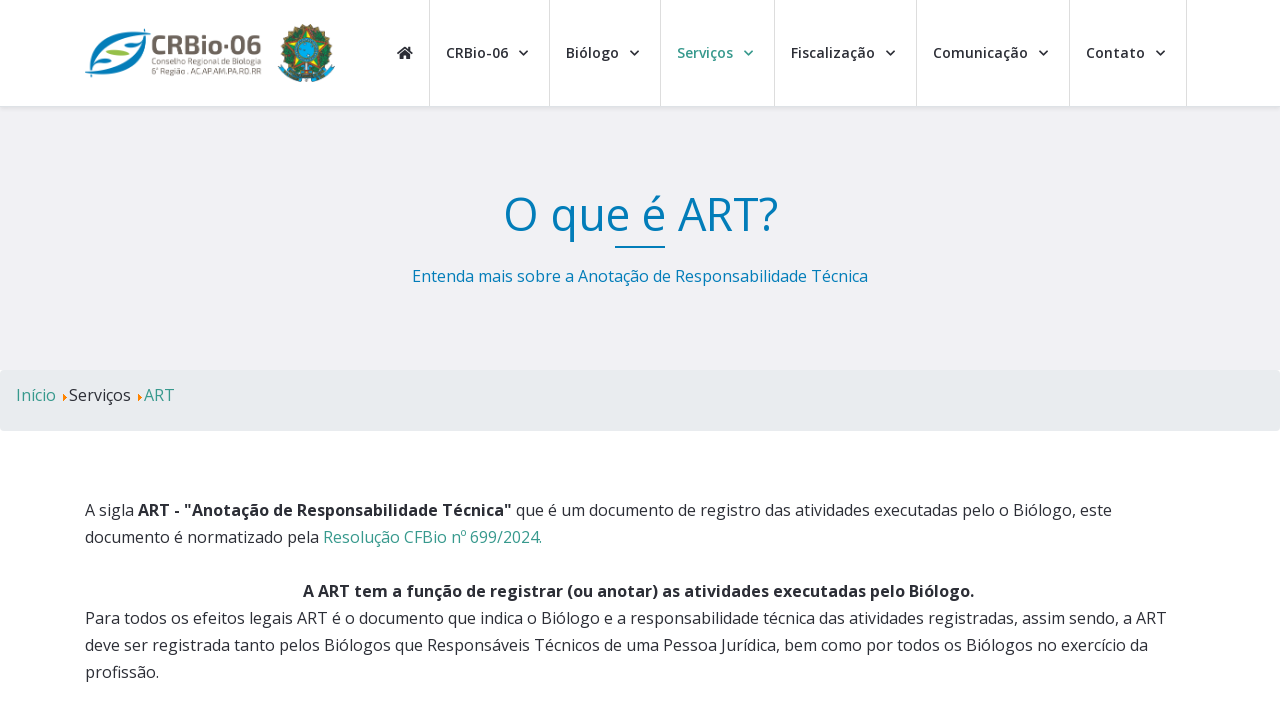

--- FILE ---
content_type: text/html; charset=utf-8
request_url: https://www.crbio06.gov.br/index.php/servicos/art/o-que-e-art
body_size: 19743
content:
<!DOCTYPE html>
<html prefix="og: http://ogp.me/ns#" lang="pt-br" dir="ltr">
   <head>
  
<script async src="https://www.googletagmanager.com/gtag/js?id=UA-172471581-1"></script>
<script>
  window.dataLayer = window.dataLayer || [];
  function gtag(){dataLayer.push(arguments);}
  gtag('js', new Date());

  gtag('config', 'UA-172471581-1');
</script>
  
      <meta http-equiv="X-UA-Compatible" content="IE=edge" />
      <meta name="viewport" content="width=device-width, initial-scale=1" />
      <meta name="HandheldFriendly" content="true" />
      <meta name="apple-mobile-web-app-capable" content="YES" />
   <meta charset="utf-8" />
	<base href="https://www.crbio06.gov.br/index.php/servicos/art/o-que-e-art" />
	<meta name="description" content="CRBio-06 - Conselho Regional de Biologia 6a. Região - AC. AM. AP. RO. RR. PA. " />
	<meta name="generator" content="Joomla! - Open Source Content Management" />
	<title>O que é ART</title>
	<link href="https://www.crbio06.gov.br/images/CRBio-06-FAVICON.png" rel="shortcut icon" type="" />
	<link href="https://cdn.jsdelivr.net/npm/simple-line-icons@2.4.1/css/simple-line-icons.css" rel="stylesheet" />
	<link href="/components/com_k2/css/k2.css?v=2.10.2&b=20191212" rel="stylesheet" />
	<link href="https://www.crbio06.gov.br/media/jdbuilder/css/jdb-b327cc5f72fd72ea32f18ef71bd138fd.min.css?14fd47fa6a73cfe4cd864e87c02aa3b6" rel="stylesheet" />
	<link href="/templates/system/css/system.css?9b5b14e840e6fff02869c88f5c9ebbbf" rel="stylesheet" />
	<link href="https://www.crbio06.gov.br/templates/jd_newyork_astroid/css/style-77fe6be368c2bbb00278fb6ac31d2367.css?9b5b14e840e6fff02869c88f5c9ebbbf" rel="stylesheet" />
	<link href="https://www.crbio06.gov.br/media/astroid/assets/css/animate.min.css?9b5b14e840e6fff02869c88f5c9ebbbf" rel="stylesheet" />
	<link href="https://use.fontawesome.com/releases/v5.11.2/css/all.css" rel="stylesheet" />
	<link href="https://fonts.googleapis.com/css?family=Open+Sans:300,300i,400,400i,600,600i,700,700i,800,800i" rel="stylesheet" />
	<link href="https://www.crbio06.gov.br/templates/jd_newyork_astroid/css/astroid-ee818bee8cdb1430dabbac1e0ff3eda5.css" rel="stylesheet" />
	<link href="/media/com_acymailing/css/module_default.css?v=1590423934" rel="stylesheet" />
	<style>
#jde-m54600011584614863vn .jdb-button-wrapper {flex:0 0 auto;-ms-flex:0 0 auto;width:auto;margin-right:auto;margin-left:initial;}#jde-m54600011584614863vn .jdb-button-link {border-style:solid;}@media (max-width: 991.98px) {#jde-m54600011584614863vn .jdb-button-wrapper {flex:0 0 auto;-ms-flex:0 0 auto;width:auto;margin-right:auto;margin-left:initial;}}@media (max-width: 767.98px) {#jde-m54600011584614863vn .jdb-button-wrapper {flex:0 0 auto;-ms-flex:0 0 auto;width:auto;margin-right:auto;margin-left:initial;}}#footer-section-1529739293881{color:rgb(255, 255, 255) !important; }#footer-section-1529739293881 a{color:rgb(255, 255, 255) !important; }#footer-section-1529739293881 a:hover{color:rgb(90, 210, 169) !important; }#footer-section-1529739293881{color:rgb(255, 255, 255) !important; }#footer-section-1529739293881 a{color:rgb(255, 255, 255) !important; }#footer-section-1529739293881 a:hover{color:rgb(90, 210, 169) !important; }#copyright-section-1528971627712{color:rgb(255, 255, 255) !important; }#copyright-section-1528971627712 a{color:rgb(255, 255, 255) !important; }#copyright-section-1528971627712 a:hover{color:rgb(255, 255, 255) !important; }#copyright-section-1528971627712{color:rgb(255, 255, 255) !important; }#copyright-section-1528971627712 a{color:rgb(255, 255, 255) !important; }#copyright-section-1528971627712 a:hover{color:rgb(255, 255, 255) !important; }
	</style>
	<script type="application/json" class="joomla-script-options new">{"csrf.token":"42c68f66570c8f241ef8cd6a842e48f8","system.paths":{"root":"","base":""}}</script>
	<script src="/media/jui/js/jquery.min.js?9b5b14e840e6fff02869c88f5c9ebbbf"></script>
	<script src="/media/jui/js/jquery-noconflict.js?9b5b14e840e6fff02869c88f5c9ebbbf"></script>
	<script src="/media/jui/js/jquery-migrate.min.js?9b5b14e840e6fff02869c88f5c9ebbbf"></script>
	<script src="/media/k2/assets/js/k2.frontend.js?v=2.10.2&b=20191212&sitepath=/"></script>
	<script src="https://www.crbio06.gov.br/media/jdbuilder/js/jquery-3.4.1.min.js?4387d9957888ad105031a789f9b9cbb7"></script>
	<script src="https://www.crbio06.gov.br/media/jdbuilder/js/jdb.noconflict.js?4387d9957888ad105031a789f9b9cbb7"></script>
	<script src="https://www.crbio06.gov.br/media/jdbuilder/js/jdb.noconflict.end.js?4387d9957888ad105031a789f9b9cbb7"></script>
	<script src="https://www.crbio06.gov.br/media/jdbuilder/js/jdb.min.js?4387d9957888ad105031a789f9b9cbb7"></script>
	<script src="/media/system/js/mootools-core.js?9b5b14e840e6fff02869c88f5c9ebbbf"></script>
	<script src="/media/system/js/core.js?9b5b14e840e6fff02869c88f5c9ebbbf"></script>
	<script src="/media/system/js/mootools-more.js?9b5b14e840e6fff02869c88f5c9ebbbf"></script>
	<script src="https://www.crbio06.gov.br/templates/jd_newyork_astroid/js/vendor/smooth-scroll.polyfills.min.js?9b5b14e840e6fff02869c88f5c9ebbbf"></script>
	<script src="https://www.crbio06.gov.br/templates/jd_newyork_astroid/js/vendor/jquery.easing.min.js?9b5b14e840e6fff02869c88f5c9ebbbf"></script>
	<script src="https://www.crbio06.gov.br/templates/jd_newyork_astroid/js/vendor/bootstrap/popper.min.js?9b5b14e840e6fff02869c88f5c9ebbbf"></script>
	<script src="https://www.crbio06.gov.br/templates/jd_newyork_astroid/js/vendor/bootstrap/bootstrap.min.js?9b5b14e840e6fff02869c88f5c9ebbbf"></script>
	<script src="https://www.crbio06.gov.br/templates/jd_newyork_astroid/js/vendor/jquery.astroidmobilemenu.js?9b5b14e840e6fff02869c88f5c9ebbbf"></script>
	<script src="https://www.crbio06.gov.br/templates/jd_newyork_astroid/js/vendor/jquery.jdmegamenu.js?9b5b14e840e6fff02869c88f5c9ebbbf"></script>
	<script src="https://www.crbio06.gov.br/templates/jd_newyork_astroid/js/vendor/jquery.offcanvas.js?9b5b14e840e6fff02869c88f5c9ebbbf"></script>
	<script src="https://www.crbio06.gov.br/templates/jd_newyork_astroid/js/script.js?9b5b14e840e6fff02869c88f5c9ebbbf"></script>
	<script src="/media/com_acymailing/js/acymailing_module.js?v=561" async></script>
	<script src="https://www.crbio06.gov.br/media/system/js/core.js"></script>
	<script>

			var scroll = new SmoothScroll('a[href*="#"]', {
            speed: 300,
            header: ".astroid-header"
			});
			if(typeof acymailing == 'undefined'){
					var acymailing = Array();
				}
				acymailing['NAMECAPTION'] = 'Nome';
				acymailing['NAME_MISSING'] = 'Informe seu nome.';
				acymailing['EMAILCAPTION'] = 'Email';
				acymailing['VALID_EMAIL'] = 'Informe um endereço de email válido.';
				acymailing['ACCEPT_TERMS'] = 'Verifique os Termos e Condições de Uso';
				acymailing['CAPTCHA_MISSING'] = 'Digite a chave de segurança que aparece na imagem';
				acymailing['NO_LIST_SELECTED'] = 'Escolha as listas nas quais você deseja se cadastrar.';
		var _JDB = {};
	</script>
	<script src="https://www.google.com/recaptcha/api.js" async defer></script>

   







   </head>
<body class="site astroid-framework com-jdbuilder view-page layout-default itemid-800 o-que-e-art o-que-e-art-alias tp-style-19 ltr pt-BR">
   <div id="astroid-preloader" class="d-flex align-items-center">
   <div class="bouncing-loader"><div></div><div></div><div></div></div></div><a id="astroid-backtotop" class="square" href="javascript:void(0)" style="background:rgb(90, 210, 169);"><i class="fas fa-arrow-up" style="font-size:20px; color:rgb(255, 255, 255);line-height:20px;  padding: 2px"></i></a><div class="astroid-container"><div class="astroid-mobilemenu d-none d-init" data-class-prefix="astroid-mobilemenu" id="astroid-mobilemenu">
<div class="burger-menu-button active">
   <button type="button" class="button close-offcanvas offcanvas-close-btn">
      <span class="box">
         <span class="inner"></span>
      </span>
   </button>
</div>
   <ul class="astroid-mobile-menu d-none"><li class="nav-item nav-item-id-101 nav-item-level-1 nav-item-default"><!--menu link starts-->
<a href="/index.php" title="home" class=" nav-link item-link-component item-level-1" data-drop-action="hover">
   <span class="nav-title">
               <i class="fas fa-home"></i>
                           </span>
   </a>
<!--menu link ends--></li><li class="nav-item nav-item-id-704 nav-item-level-1 nav-item-divider nav-item-deeper nav-item-parent has-megamenu nav-item-dropdown"><!--menu link starts-->
<a href="/" title="CRBio-06" class=" nav-link item-link-separator item-level-1" data-drop-action="hover">
   <span class="nav-title">
                                          CRBio-06                              </span>
   </a>
<!--menu link ends--><ul class="nav-child list-group navbar-subnav level-1"><li class="nav-item-submenu nav-item-id-764 nav-item-level-2 nav-item-deeper nav-item-parent nav-item-dropdown"><!--menu link starts-->
<a href="/index.php/crbio-06/institucional" title="Institucional" class=" nav-link item-link-component item-level-2" data-drop-action="hover">
   <span class="nav-title">
                                          Institucional                              </span>
   </a>
<!--menu link ends--><ul class="nav-child list-group navbar-subnav level-2"><li class="nav-item-submenu nav-item-id-712 nav-item-level-3"><!--menu link starts-->
<a href="/index.php/crbio-06/institucional/missao-e-visao" title="Missão e Visão " class=" nav-link item-link-component item-level-3" data-drop-action="hover">
   <span class="nav-title">
                                          Missão e Visão                               </span>
   </a>
<!--menu link ends--></li><li class="nav-item-submenu nav-item-id-713 nav-item-level-3"><!--menu link starts-->
<a href="/index.php/crbio-06/institucional/nossa-historia" title="Nossa História" class=" nav-link item-link-component item-level-3" data-drop-action="hover">
   <span class="nav-title">
                                          Nossa História                              </span>
   </a>
<!--menu link ends--></li><li class="nav-item-submenu nav-item-id-711 nav-item-level-3"><!--menu link starts-->
<a href="/index.php/crbio-06/institucional/regimento-interno" title="Regimento Interno" class=" nav-link item-link-component item-level-3" data-drop-action="hover">
   <span class="nav-title">
                                          Regimento Interno                              </span>
   </a>
<!--menu link ends--></li><li class="nav-item-submenu nav-item-id-708 nav-item-level-3"><!--menu link starts-->
<a href="/index.php/crbio-06/institucional/nossa-jurisdicao" title="Nossa Jurisdição" class=" nav-link item-link-component item-level-3" data-drop-action="hover">
   <span class="nav-title">
                                          Nossa Jurisdição                              </span>
   </a>
<!--menu link ends--></li><li class="nav-item-submenu nav-item-id-893 nav-item-level-3 nav-item-deeper nav-item-parent nav-item-dropdown"><!--menu link starts-->
<a href="/index.php/crbio-06/institucional/logomarcas-crbio-06" title="Logomarcas CRBio-06" class=" nav-link item-link-component item-level-3" data-drop-action="hover">
   <span class="nav-title">
                                          Logomarcas CRBio-06                              </span>
   </a>
<!--menu link ends--><ul class="nav-child list-group navbar-subnav level-3"><li class="nav-item-submenu nav-item-id-902 nav-item-level-4"><!--menu link starts-->
<a href="/index.php/crbio-06/institucional/logomarcas-crbio-06/logomarca-atual-crbio-06" title="Logomarca Atual CRBio-06" class=" nav-link item-link-component item-level-4" data-drop-action="hover">
   <span class="nav-title">
                                          Logomarca Atual CRBio-06                              </span>
   </a>
<!--menu link ends--></li><li class="nav-item-submenu nav-item-id-903 nav-item-level-4"><!--menu link starts-->
<a href="/index.php/crbio-06/institucional/logomarcas-crbio-06/antiga-logomarca-crbio-06" title="Antiga Logomarca CRBio-06" class=" nav-link item-link-component item-level-4" data-drop-action="hover">
   <span class="nav-title">
                                          Antiga Logomarca CRBio-06                              </span>
   </a>
<!--menu link ends--></li></ul></li><li class="nav-item-submenu nav-item-id-906 nav-item-level-3"><!--menu link starts-->
<a href="/index.php/crbio-06/institucional/modelo-slide-para-palestra" title="Modelos Slides para Palestra" class=" nav-link item-link-component item-level-3" data-drop-action="hover">
   <span class="nav-title">
                                          Modelos Slides para Palestra                              </span>
   </a>
<!--menu link ends--></li></ul></li><li class="nav-item-submenu nav-item-id-716 nav-item-level-2 nav-item-deeper nav-item-parent nav-item-dropdown"><!--menu link starts-->
<a href="/index.php/crbio-06/estrutura" title="Estrutura" class=" nav-link item-link-component item-level-2" data-drop-action="hover">
   <span class="nav-title">
                                          Estrutura                              </span>
   </a>
<!--menu link ends--><ul class="nav-child list-group navbar-subnav level-2"><li class="nav-item-submenu nav-item-id-714 nav-item-level-3"><!--menu link starts-->
<a href="/index.php/crbio-06/estrutura/diretoria" title="Diretoria" class=" nav-link item-link-component item-level-3" data-drop-action="hover">
   <span class="nav-title">
                                          Diretoria                              </span>
   </a>
<!--menu link ends--></li><li class="nav-item-submenu nav-item-id-855 nav-item-level-3"><!--menu link starts-->
<a href="/index.php/crbio-06/estrutura/conselheiros" title="Conselheiros" class=" nav-link item-link-component item-level-3" data-drop-action="hover">
   <span class="nav-title">
                                          Conselheiros                              </span>
   </a>
<!--menu link ends--></li><li class="nav-item-submenu nav-item-id-709 nav-item-level-3"><!--menu link starts-->
<a href="/index.php/crbio-06/estrutura/comissoes" title="Comissões" class=" nav-link item-link-component item-level-3" data-drop-action="hover">
   <span class="nav-title">
                                          Comissões                              </span>
   </a>
<!--menu link ends--></li><li class="nav-item-submenu nav-item-id-858 nav-item-level-3"><!--menu link starts-->
<a href="/index.php/crbio-06/estrutura/assessorias" title="Assessorias" class=" nav-link item-link-component item-level-3" data-drop-action="hover">
   <span class="nav-title">
                                          Assessorias                              </span>
   </a>
<!--menu link ends--></li><li class="nav-item-submenu nav-item-id-715 nav-item-level-3"><!--menu link starts-->
<a href="/index.php/crbio-06/estrutura/nossa-equipe" title="Nossa Equipe " class=" nav-link item-link-component item-level-3" data-drop-action="hover">
   <span class="nav-title">
                                          Nossa Equipe                               </span>
   </a>
<!--menu link ends--></li></ul></li><li class="nav-item-submenu nav-item-id-859 nav-item-level-2 nav-item-deeper nav-item-parent nav-item-dropdown"><!--menu link starts-->
<a href="/index.php/crbio-06/plenarios-anteriores" title="Gestões Anteriores" class=" nav-link item-link-component item-level-2" data-drop-action="hover">
   <span class="nav-title">
                                          Gestões Anteriores                              </span>
   </a>
<!--menu link ends--><ul class="nav-child list-group navbar-subnav level-2"><li class="nav-item-submenu nav-item-id-778 nav-item-level-3"><!--menu link starts-->
<a href="/index.php/crbio-06/plenarios-anteriores/diretorias-anteriores" title="Diretorias " class=" nav-link item-link-component item-level-3" data-drop-action="hover">
   <span class="nav-title">
                                          Diretorias                               </span>
   </a>
<!--menu link ends--></li><li class="nav-item-submenu nav-item-id-779 nav-item-level-3"><!--menu link starts-->
<a href="/index.php/crbio-06/plenarios-anteriores/conselheiros-anteriores" title="Conselheiros " class=" nav-link item-link-component item-level-3" data-drop-action="hover">
   <span class="nav-title">
                                          Conselheiros                               </span>
   </a>
<!--menu link ends--></li></ul></li><li class="nav-item-submenu nav-item-id-917 nav-item-level-2"><!--menu link starts-->
<a href="/index.php/crbio-06/delegacia-regional-pa-ap" title="Delegacia Regional PA | AP" class=" nav-link item-link-component item-level-2" target="_blank" rel="noopener noreferrer" data-drop-action="hover">
   <span class="nav-title">
                                          Delegacia Regional PA | AP                              </span>
   </a>
<!--menu link ends--></li><li class="nav-item-submenu nav-item-id-862 nav-item-level-2"><!--menu link starts-->
<a href="/index.php/crbio-06/sistema" title="Sistema CFBio/CRBios" class=" nav-link item-link-component item-level-2" data-drop-action="hover">
   <span class="nav-title">
                                          Sistema CFBio/CRBios                              </span>
   </a>
<!--menu link ends--></li><li class="nav-item-submenu nav-item-id-728 nav-item-level-2 nav-item-deeper nav-item-parent nav-item-dropdown"><!--menu link starts-->
<a href="/index.php/crbio-06/eleicoes" title="Eleições 2025" class=" nav-link item-link-component item-level-2" data-drop-action="hover">
   <span class="nav-title">
                                          Eleições 2025                              </span>
   </a>
<!--menu link ends--><ul class="nav-child list-group navbar-subnav level-2"><li class="nav-item-submenu nav-item-id-1015 nav-item-level-3"><!--menu link starts-->
<a href="/index.php/crbio-06/eleicoes/eleicao-2025" title="Eleição 2025" class=" nav-link item-link-component item-level-3" target="_blank" rel="noopener noreferrer" data-drop-action="hover">
   <span class="nav-title">
                                          Eleição 2025                              </span>
   </a>
<!--menu link ends--></li><li class="nav-item-submenu nav-item-id-1017 nav-item-level-3"><!--menu link starts-->
<a href="/index.php/crbio-06/eleicoes/votacao" title="Votação" class=" nav-link item-link-component item-level-3" data-drop-action="hover">
   <span class="nav-title">
                                          Votação                              </span>
   </a>
<!--menu link ends--></li><li class="nav-item-submenu nav-item-id-1018 nav-item-level-3"><!--menu link starts-->
<a href="/index.php/crbio-06/eleicoes/passo-a-passo-eleicao-2025" title="Passo a Passo - Eleição 2025" class=" nav-link item-link-component item-level-3" data-drop-action="hover">
   <span class="nav-title">
                                          Passo a Passo - Eleição 2025                              </span>
   </a>
<!--menu link ends--></li></ul></li><li class="nav-item-submenu nav-item-id-860 nav-item-level-2"><!--menu link starts-->
<a href="/index.php/crbio-06/premio-destaques-da-biologia" title="Prêmio Wanderli Tadei" class=" nav-link item-link-component item-level-2" data-drop-action="hover">
   <span class="nav-title">
                                          Prêmio Wanderli Tadei                              </span>
   </a>
<!--menu link ends--></li><li class="nav-item-submenu nav-item-id-839 nav-item-level-2"><!--menu link starts-->
<a href="/index.php/crbio-06/seja-um-parceiro-crbio-06" title="Seja um parceiro CRBio-06" class=" nav-link item-link-component item-level-2" data-drop-action="hover">
   <span class="nav-title">
                                          Seja um parceiro CRBio-06                              </span>
   </a>
<!--menu link ends--></li><li class="nav-item-submenu nav-item-id-980 nav-item-level-2"><!--menu link starts-->
<a href="/index.php/crbio-06/politica-de-privacidade" title="Política de privacidade" class=" nav-link item-link-component item-level-2" data-drop-action="hover">
   <span class="nav-title">
                                          Política de privacidade                              </span>
   </a>
<!--menu link ends--></li><li class="nav-item-submenu nav-item-id-717 nav-item-level-2"><!--menu link starts-->
<a href="/index.php/crbio-06/legislacao" title="Legislação e Resoluções" class=" nav-link item-link-component item-level-2" data-drop-action="hover">
   <span class="nav-title">
                                          Legislação e Resoluções                              </span>
   </a>
<!--menu link ends--></li></ul></li><li class="nav-item nav-item-id-471 nav-item-level-1 nav-item-divider nav-item-deeper nav-item-parent has-megamenu nav-item-dropdown"><!--menu link starts-->
<a href="/" title="Biólogo" class=" nav-link item-link-separator item-level-1" data-drop-action="hover">
   <span class="nav-title">
                                          Biólogo                              </span>
   </a>
<!--menu link ends--><ul class="nav-child list-group navbar-subnav level-1"><li class="nav-item-submenu nav-item-id-901 nav-item-level-2"><!--menu link starts-->
<a href="/index.php/o-biologo/parcerias-convenios" title="BioClub+" class=" nav-link item-link-component item-level-2" data-drop-action="hover">
   <span class="nav-title">
                                          BioClub+                              </span>
   </a>
<!--menu link ends--></li><li class="nav-item-submenu nav-item-id-732 nav-item-level-2"><!--menu link starts-->
<a href="/index.php/o-biologo/atividades-e-areas-de-atuacao" title="Atividades e Áreas de Atuação" class=" nav-link item-link-component item-level-2" data-drop-action="hover">
   <span class="nav-title">
                                          Atividades e Áreas de Atuação                              </span>
   </a>
<!--menu link ends--></li><li class="nav-item-submenu nav-item-id-969 nav-item-level-2"><!--menu link starts-->
<a href="/index.php/o-biologo/o-que-faz-um-biologo" title="O que faz um Biólogo?" class=" nav-link item-link-component item-level-2" data-drop-action="hover">
   <span class="nav-title">
                                          O que faz um Biólogo?                              </span>
   </a>
<!--menu link ends--></li><li class="nav-item-submenu nav-item-id-981 nav-item-level-2"><!--menu link starts-->
<a href="/index.php/o-biologo/empresas-de-biologia" title="Empresas de Biologia" class=" nav-link item-link-component item-level-2" data-drop-action="hover">
   <span class="nav-title">
                                          Empresas de Biologia                              </span>
   </a>
<!--menu link ends--></li><li class="nav-item-submenu nav-item-id-729 nav-item-level-2"><!--menu link starts-->
<a href="http://cfbio.com.br/SPW/consultanacional/cadastro_cfbio_simplificado.aspx" title="Cadastro Biólogos (CNB)" class=" nav-link item-link-url item-level-2" target="_blank" rel="noopener noreferrer" data-drop-action="hover">
   <span class="nav-title">
                                          Cadastro Biólogos (CNB)                              </span>
   </a>
<!--menu link ends--></li><li class="nav-item-submenu nav-item-id-724 nav-item-level-2"><!--menu link starts-->
<a href="/index.php/o-biologo/codigo-de-etica" title="Código de Ética" class=" nav-link item-link-component item-level-2" data-drop-action="hover">
   <span class="nav-title">
                                          Código de Ética                              </span>
   </a>
<!--menu link ends--></li><li class="nav-item-submenu nav-item-id-733 nav-item-level-2"><!--menu link starts-->
<a href="/index.php/o-biologo/referencia-de-honorarios" title="Referência de Honorários" class=" nav-link item-link-component item-level-2" data-drop-action="hover">
   <span class="nav-title">
                                          Referência de Honorários                              </span>
   </a>
<!--menu link ends--></li><li class="nav-item-submenu nav-item-id-730 nav-item-level-2 nav-item-deeper nav-item-parent nav-item-dropdown"><!--menu link starts-->
<a href="/index.php/o-biologo/profissao-biologo" title="Profissão Biólogo" class=" nav-link item-link-component item-level-2" data-drop-action="hover">
   <span class="nav-title">
                                          Profissão Biólogo                              </span>
   </a>
<!--menu link ends--><ul class="nav-child list-group navbar-subnav level-2"><li class="nav-item-submenu nav-item-id-737 nav-item-level-3"><!--menu link starts-->
<a href="/index.php/o-biologo/profissao-biologo/historico-da-profissao-biologo" title="Histórico da Profissão Biólogo" class=" nav-link item-link-component item-level-3" data-drop-action="hover">
   <span class="nav-title">
                                          Histórico da Profissão Biólogo                              </span>
   </a>
<!--menu link ends--></li><li class="nav-item-submenu nav-item-id-718 nav-item-level-3"><!--menu link starts-->
<a href="/index.php/o-biologo/profissao-biologo/simbolos-da-profissao-biologo" title="Símbolos da Profissão Biólogo" class=" nav-link item-link-component item-level-3" data-drop-action="hover">
   <span class="nav-title">
                                          Símbolos da Profissão Biólogo                              </span>
   </a>
<!--menu link ends--></li><li class="nav-item-submenu nav-item-id-731 nav-item-level-3"><!--menu link starts-->
<a href="/index.php/o-biologo/profissao-biologo/juramento-do-biologo" title="Juramento do Biólogo" class=" nav-link item-link-component item-level-3" data-drop-action="hover">
   <span class="nav-title">
                                          Juramento do Biólogo                              </span>
   </a>
<!--menu link ends--></li><li class="nav-item-submenu nav-item-id-738 nav-item-level-3"><!--menu link starts-->
<a href="/index.php/o-biologo/profissao-biologo/papel-e-obrigacoes" title="Papel e Obrigações" class=" nav-link item-link-component item-level-3" data-drop-action="hover">
   <span class="nav-title">
                                          Papel e Obrigações                              </span>
   </a>
<!--menu link ends--></li></ul></li><li class="nav-item-submenu nav-item-id-742 nav-item-level-2"><!--menu link starts-->
<a href="/index.php/o-biologo/perguntas-frequentes" title="Perguntas Frequentes " class=" nav-link item-link-component item-level-2" data-drop-action="hover">
   <span class="nav-title">
                                          Perguntas Frequentes                               </span>
   </a>
<!--menu link ends--></li></ul></li><li class="nav-item nav-item-id-719 nav-item-level-1 nav-item-active nav-item-divider nav-item-deeper nav-item-parent has-megamenu nav-item-dropdown"><!--menu link starts-->
<a href="/" title="Serviços" class=" nav-link active item-link-separator item-level-1" data-drop-action="hover">
   <span class="nav-title">
                                          Serviços                              </span>
   </a>
<!--menu link ends--><ul class="nav-child list-group navbar-subnav level-1"><li class="nav-item-submenu nav-item-id-919 nav-item-level-2"><!--menu link starts-->
<a href="/index.php/servicos/servicos-para-biologos" title="Para Biólogos" class=" nav-link item-link-component item-level-2" data-drop-action="hover">
   <span class="nav-title">
                                          Para Biólogos                              </span>
   </a>
<!--menu link ends--></li><li class="nav-item-submenu nav-item-id-942 nav-item-level-2"><!--menu link starts-->
<a href="/index.php/servicos/servicos-para-empresas" title="Para Empresas" class=" nav-link item-link-component item-level-2" data-drop-action="hover">
   <span class="nav-title">
                                          Para Empresas                              </span>
   </a>
<!--menu link ends--></li><li class="nav-item-submenu nav-item-id-813 nav-item-level-2"><!--menu link starts-->
<a href="/index.php/servicos/tutoriais" title="Tutoriais" class=" nav-link item-link-component item-level-2" data-drop-action="hover">
   <span class="nav-title">
                                          Tutoriais                              </span>
   </a>
<!--menu link ends--></li><li class="nav-item-submenu nav-item-id-1016 nav-item-level-2"><!--menu link starts-->
<a href="https://cfbio.gov.br/termo-de-reciprocidade/" title="Termo de Reciprocidade" class=" nav-link item-link-url item-level-2" target="_blank" rel="noopener noreferrer" data-drop-action="hover">
   <span class="nav-title">
                                          Termo de Reciprocidade                              </span>
   </a>
<!--menu link ends--></li></ul></li><li class="nav-item nav-item-id-949 nav-item-level-1 nav-item-deeper nav-item-parent has-megamenu nav-item-dropdown"><!--menu link starts-->
<a href="/index.php/servicos-fiscalizacao" title="Fiscalização" class=" nav-link item-link-component item-level-1" data-drop-action="hover">
   <span class="nav-title">
                                          Fiscalização                              </span>
   </a>
<!--menu link ends--><ul class="nav-child list-group navbar-subnav level-1"><li class="nav-item-submenu nav-item-id-1013 nav-item-level-2"><!--menu link starts-->
<a href="/index.php/servicos-fiscalizacao/servicos-fiscalizacao-2" title="Fiscalização" class=" nav-link item-link-component item-level-2" data-drop-action="hover">
   <span class="nav-title">
                                          Fiscalização                              </span>
   </a>
<!--menu link ends--></li><li class="nav-item-submenu nav-item-id-790 nav-item-level-2"><!--menu link starts-->
<a href="/index.php/servicos-fiscalizacao/denuncie" title="Denuncie" class=" nav-link item-link-component item-level-2" data-drop-action="hover">
   <span class="nav-title">
                                          Denuncie                              </span>
   </a>
<!--menu link ends--></li></ul></li><li class="nav-item nav-item-id-720 nav-item-level-1 nav-item-divider nav-item-deeper nav-item-parent has-megamenu nav-item-dropdown"><!--menu link starts-->
<a href="/" title="Comunicação" class=" nav-link item-link-separator item-level-1" data-drop-action="hover">
   <span class="nav-title">
                                          Comunicação                              </span>
   </a>
<!--menu link ends--><ul class="nav-child list-group navbar-subnav level-1"><li class="nav-item-submenu nav-item-id-703 nav-item-level-2 nav-item-deeper nav-item-parent nav-item-dropdown"><!--menu link starts-->
<a href="https://crbio.spiderware.com.br/PortaltransparenciaCFBIO/Consulta.aspx?CS=JhUZ2mURn8U=" title="Transparência" class=" nav-link item-link-url item-level-2" target="_blank" rel="noopener noreferrer" data-drop-action="hover">
   <span class="nav-title">
                                          Transparência                              </span>
   </a>
<!--menu link ends--><ul class="nav-child list-group navbar-subnav level-2"><li class="nav-item-submenu nav-item-id-851 nav-item-level-3"><!--menu link starts-->
<a href="/index.php/comunicacao/transparencia/prestacao-de-contas" title="Relatórios Integrados" class=" nav-link item-link-component item-level-3" data-drop-action="hover">
   <span class="nav-title">
                                          Relatórios Integrados                              </span>
   </a>
<!--menu link ends--></li><li class="nav-item-submenu nav-item-id-914 nav-item-level-3"><!--menu link starts-->
<a href="/index.php/comunicacao/transparencia/lei-de-acesso-a-informacao" title="Relatórios Administrativos" class=" nav-link item-link-component item-level-3" target="_blank" rel="noopener noreferrer" data-drop-action="hover">
   <span class="nav-title">
                                          Relatórios Administrativos                              </span>
   </a>
<!--menu link ends--></li><li class="nav-item-submenu nav-item-id-913 nav-item-level-3"><!--menu link starts-->
<a href="/index.php/comunicacao/transparencia/licitacoes" title="Licitações" class=" nav-link item-link-component item-level-3" data-drop-action="hover">
   <span class="nav-title">
                                          Licitações                              </span>
   </a>
<!--menu link ends--></li></ul></li><li class="nav-item-submenu nav-item-id-897 nav-item-level-2"><!--menu link starts-->
<a href="/index.php/comunicacao/noticias-2" title="Notícias " class=" nav-link item-link-component item-level-2" data-drop-action="hover">
   <span class="nav-title">
                                          Notícias                               </span>
   </a>
<!--menu link ends--></li><li class="nav-item-submenu nav-item-id-883 nav-item-level-2 nav-item-deeper nav-item-parent nav-item-dropdown"><!--menu link starts-->
<a href="/index.php/comunicacao/agendas-eventos-reunioes" title="Agendas - Eventos/Reuniões" class=" nav-link item-link-component item-level-2" data-drop-action="hover">
   <span class="nav-title">
                                          Agendas - Eventos/Reuniões                              </span>
   </a>
<!--menu link ends--><ul class="nav-child list-group navbar-subnav level-2"><li class="nav-item-submenu nav-item-id-879 nav-item-level-3"><!--menu link starts-->
<a href="/index.php/comunicacao/agendas-eventos-reunioes/agenda-de-eventos" title="Agenda de Eventos" class=" nav-link item-link-component item-level-3" data-drop-action="hover">
   <span class="nav-title">
                                          Agenda de Eventos                              </span>
   </a>
<!--menu link ends--></li><li class="nav-item-submenu nav-item-id-892 nav-item-level-3"><!--menu link starts-->
<a href="/index.php/comunicacao/agendas-eventos-reunioes/agenda-de-reunioes" title="Agenda de Reuniões" class=" nav-link item-link-component item-level-3" data-drop-action="hover">
   <span class="nav-title">
                                          Agenda de Reuniões                              </span>
   </a>
<!--menu link ends--></li><li class="nav-item-submenu nav-item-id-956 nav-item-level-3"><!--menu link starts-->
<a href="/index.php/comunicacao/agendas-eventos-reunioes/dia-do-biologo-e-biologa" title="Dia do Biólogo e Bióloga" class=" nav-link item-link-component item-level-3" data-drop-action="hover">
   <span class="nav-title">
                                          Dia do Biólogo e Bióloga                              </span>
   </a>
<!--menu link ends--></li><li class="nav-item-submenu nav-item-id-982 nav-item-level-3"><!--menu link starts-->
<a href="/index.php/comunicacao/agendas-eventos-reunioes/biocast" title="BioCast" class=" nav-link item-link-component item-level-3" data-drop-action="hover">
   <span class="nav-title">
                                          BioCast                              </span>
   </a>
<!--menu link ends--></li><li class="nav-item-submenu nav-item-id-899 nav-item-level-3 nav-item-deeper nav-item-parent nav-item-dropdown"><!--menu link starts-->
<a href="/index.php/comunicacao/agendas-eventos-reunioes/confebio" title="Confebio" class=" nav-link item-link-component item-level-3" data-drop-action="hover">
   <span class="nav-title">
                                          Confebio                              </span>
   </a>
<!--menu link ends--><ul class="nav-child list-group navbar-subnav level-3"><li class="nav-item-submenu nav-item-id-970 nav-item-level-4 nav-item-deeper nav-item-parent nav-item-dropdown"><!--menu link starts-->
<a href="/index.php/comunicacao/agendas-eventos-reunioes/confebio/confebio-2022" title="3ª Confebio | 2022" class=" nav-link item-link-component item-level-4" data-drop-action="hover">
   <span class="nav-title">
                                          3ª Confebio | 2022                              </span>
   </a>
<!--menu link ends--><ul class="nav-child list-group navbar-subnav level-4"><li class="nav-item-submenu nav-item-id-976 nav-item-level-5"><!--menu link starts-->
<a href="/index.php/comunicacao/agendas-eventos-reunioes/confebio/confebio-2022/concurso-de-fotos-2022" title="Concurso de fotos 2022" class=" nav-link item-link-component item-level-5" data-drop-action="hover">
   <span class="nav-title">
                                          Concurso de fotos 2022                              </span>
   </a>
<!--menu link ends--></li></ul></li><li class="nav-item-submenu nav-item-id-954 nav-item-level-4"><!--menu link starts-->
<a href="/index.php/comunicacao/agendas-eventos-reunioes/confebio/confebio-2021" title="2ª Confebio | 2021" class=" nav-link item-link-component item-level-4" data-drop-action="hover">
   <span class="nav-title">
                                          2ª Confebio | 2021                              </span>
   </a>
<!--menu link ends--></li><li class="nav-item-submenu nav-item-id-953 nav-item-level-4"><!--menu link starts-->
<a href="/index.php/comunicacao/agendas-eventos-reunioes/confebio/confebio-2020" title="Confebio | 2020" class=" nav-link item-link-component item-level-4" data-drop-action="hover">
   <span class="nav-title">
                                          Confebio | 2020                              </span>
   </a>
<!--menu link ends--></li></ul></li><li class="nav-item-submenu nav-item-id-882 nav-item-level-3"><!--menu link starts-->
<a href="/index.php/comunicacao/agendas-eventos-reunioes/eventos-realizados" title="Eventos realizados" class=" nav-link item-link-component item-level-3" data-drop-action="hover">
   <span class="nav-title">
                                          Eventos realizados                              </span>
   </a>
<!--menu link ends--></li><li class="nav-item-submenu nav-item-id-900 nav-item-level-3"><!--menu link starts-->
<a href="/index.php/comunicacao/agendas-eventos-reunioes/certificados" title="Certificados" class=" nav-link item-link-component item-level-3" data-drop-action="hover">
   <span class="nav-title">
                                          Certificados                              </span>
   </a>
<!--menu link ends--></li><li class="nav-item-submenu nav-item-id-908 nav-item-level-3"><!--menu link starts-->
<a href="/index.php/comunicacao/agendas-eventos-reunioes/sementes-da-vida" title="Sementes da Vida" class=" nav-link item-link-component item-level-3" data-drop-action="hover">
   <span class="nav-title">
                                          Sementes da Vida                              </span>
   </a>
<!--menu link ends--></li></ul></li><li class="nav-item-submenu nav-item-id-749 nav-item-level-2 nav-item-deeper nav-item-parent nav-item-dropdown"><!--menu link starts-->
<a href="/index.php/comunicacao/publicacoes" title="Publicações" class=" nav-link item-link-component item-level-2" data-drop-action="hover">
   <span class="nav-title">
                                          Publicações                              </span>
   </a>
<!--menu link ends--><ul class="nav-child list-group navbar-subnav level-2"><li class="nav-item-submenu nav-item-id-889 nav-item-level-3"><!--menu link starts-->
<a href="/index.php/comunicacao/publicacoes/artigos-cientificos" title="Artigos científicos" class=" nav-link item-link-component item-level-3" data-drop-action="hover">
   <span class="nav-title">
                                          Artigos científicos                              </span>
   </a>
<!--menu link ends--></li><li class="nav-item-submenu nav-item-id-891 nav-item-level-3"><!--menu link starts-->
<a href="/index.php/comunicacao/publicacoes/notas-tecnicas" title="Notas Técnicas" class=" nav-link item-link-component item-level-3" data-drop-action="hover">
   <span class="nav-title">
                                          Notas Técnicas                              </span>
   </a>
<!--menu link ends--></li><li class="nav-item-submenu nav-item-id-853 nav-item-level-3"><!--menu link starts-->
<a href="/index.php/comunicacao/publicacoes/revista-biologos-amazonia" title="Revista Biólogos Amazônia" class=" nav-link item-link-component item-level-3" data-drop-action="hover">
   <span class="nav-title">
                                          Revista Biólogos Amazônia                              </span>
   </a>
<!--menu link ends--></li><li class="nav-item-submenu nav-item-id-894 nav-item-level-3"><!--menu link starts-->
<a href="/index.php/comunicacao/publicacoes/e-biblio" title="e-Biblioteca CRBio-06" class=" nav-link item-link-component item-level-3" data-drop-action="hover">
   <span class="nav-title">
                                          e-Biblioteca CRBio-06                              </span>
   </a>
<!--menu link ends--></li><li class="nav-item-submenu nav-item-id-958 nav-item-level-3"><!--menu link starts-->
<a href="https://issuu.com/crbio06/stacks" title="Issuu" class=" nav-link item-link-url item-level-3" target="_blank" rel="noopener noreferrer" data-drop-action="hover">
   <span class="nav-title">
                                          Issuu                              </span>
   </a>
<!--menu link ends--></li></ul></li><li class="nav-item-submenu nav-item-id-798 nav-item-level-2 nav-item-deeper nav-item-parent nav-item-dropdown"><!--menu link starts-->
<a href="/index.php/comunicacao/oportunidades-profissionais" title="Oportunidades Profissionais" class=" nav-link item-link-component item-level-2" data-drop-action="hover">
   <span class="nav-title">
                                          Oportunidades Profissionais                              </span>
   </a>
<!--menu link ends--><ul class="nav-child list-group navbar-subnav level-2"><li class="nav-item-submenu nav-item-id-826 nav-item-level-3"><!--menu link starts-->
<a href="/index.php/comunicacao/oportunidades-profissionais/vagas-e-editais" title="Vagas e editais" class=" nav-link item-link-component item-level-3" data-drop-action="hover">
   <span class="nav-title">
                                          Vagas e editais                              </span>
   </a>
<!--menu link ends--></li><li class="nav-item-submenu nav-item-id-823 nav-item-level-3"><!--menu link starts-->
<a href="/index.php/comunicacao/oportunidades-profissionais/informe-uma-oportunidade" title="Informe uma oportunidade" class=" nav-link item-link-component item-level-3" data-drop-action="hover">
   <span class="nav-title">
                                          Informe uma oportunidade                              </span>
   </a>
<!--menu link ends--></li><li class="nav-item-submenu nav-item-id-898 nav-item-level-3"><!--menu link starts-->
<a href="/index.php/comunicacao/oportunidades-profissionais/oportunidades-encerradas" title="Oportunidades encerradas" class=" nav-link item-link-component item-level-3" data-drop-action="hover">
   <span class="nav-title">
                                          Oportunidades encerradas                              </span>
   </a>
<!--menu link ends--></li></ul></li><li class="nav-item-submenu nav-item-id-819 nav-item-level-2"><!--menu link starts-->
<a href="/index.php/comunicacao/galerias" title="Galerias" class=" nav-link item-link-component item-level-2" data-drop-action="hover">
   <span class="nav-title">
                                          Galerias                              </span>
   </a>
<!--menu link ends--></li><li class="nav-item-submenu nav-item-id-781 nav-item-level-2 nav-item-deeper nav-item-parent nav-item-dropdown"><!--menu link starts-->
<a href="/index.php/comunicacao/redes-sociais" title="Redes Sociais" class=" nav-link item-link-component item-level-2" target="_blank" rel="noopener noreferrer" data-drop-action="hover">
   <span class="nav-title">
                                          Redes Sociais                              </span>
   </a>
<!--menu link ends--><ul class="nav-child list-group navbar-subnav level-2"><li class="nav-item-submenu nav-item-id-782 nav-item-level-3"><!--menu link starts-->
<a href="https://www.instagram.com/crbio.06/" title="Instagram" class=" nav-link item-link-url item-level-3" target="_blank" rel="noopener noreferrer" data-drop-action="hover">
   <span class="nav-title">
                                          Instagram                              </span>
   </a>
<!--menu link ends--></li><li class="nav-item-submenu nav-item-id-963 nav-item-level-3"><!--menu link starts-->
<a href="https://issuu.com/crbio06" title="Issuu" class=" nav-link item-link-url item-level-3" target="_blank" rel="noopener noreferrer" data-drop-action="hover">
   <span class="nav-title">
                                          Issuu                              </span>
   </a>
<!--menu link ends--></li><li class="nav-item-submenu nav-item-id-965 nav-item-level-3"><!--menu link starts-->
<a href="https://linktr.ee/crbio06" title="Linktree" class=" nav-link item-link-url item-level-3" target="_blank" rel="noopener noreferrer" data-drop-action="hover">
   <span class="nav-title">
                                          Linktree                              </span>
   </a>
<!--menu link ends--></li><li class="nav-item-submenu nav-item-id-878 nav-item-level-3"><!--menu link starts-->
<a href="https://youtube.com/c/crbio06tv" title="YouTube" class=" nav-link item-link-url item-level-3" target="_blank" rel="noopener noreferrer" data-drop-action="hover">
   <span class="nav-title">
               <i class="fab fa-youtube"></i>
                                          YouTube                              </span>
   </a>
<!--menu link ends--></li></ul></li><li class="nav-item-submenu nav-item-id-793 nav-item-level-2 nav-item-deeper nav-item-parent nav-item-dropdown"><!--menu link starts-->
<a href="/index.php/comunicacao/site-anterior" title="Site anterior" class=" nav-link item-link-component item-level-2" data-drop-action="hover">
   <span class="nav-title">
                                          Site anterior                              </span>
   </a>
<!--menu link ends--><ul class="nav-child list-group navbar-subnav level-2"><li class="nav-item-submenu nav-item-id-750 nav-item-level-3"><!--menu link starts-->
<a href="/index.php/comunicacao/site-anterior/bolentins-e-amazonia" title="Bolentins / e-Amazônia" class=" nav-link item-link-component item-level-3" data-drop-action="hover">
   <span class="nav-title">
                                          Bolentins / e-Amazônia                              </span>
   </a>
<!--menu link ends--></li><li class="nav-item-submenu nav-item-id-795 nav-item-level-3"><!--menu link starts-->
<a href="/index.php/comunicacao/site-anterior/eventos-anteriores" title="Eventos" class=" nav-link item-link-component item-level-3" data-drop-action="hover">
   <span class="nav-title">
                                          Eventos                              </span>
   </a>
<!--menu link ends--></li><li class="nav-item-submenu nav-item-id-794 nav-item-level-3"><!--menu link starts-->
<a href="/index.php/comunicacao/site-anterior/noticias-crbio-06-anteriores" title="Notícias CRBio-06" class=" nav-link item-link-component item-level-3" data-drop-action="hover">
   <span class="nav-title">
                                          Notícias CRBio-06                              </span>
   </a>
<!--menu link ends--></li><li class="nav-item-submenu nav-item-id-821 nav-item-level-3"><!--menu link starts-->
<a href="/index.php/comunicacao/site-anterior/cfbio-noticias-anteriores" title="CFBio Notícias " class=" nav-link item-link-component item-level-3" data-drop-action="hover">
   <span class="nav-title">
                                          CFBio Notícias                               </span>
   </a>
<!--menu link ends--></li></ul></li></ul></li><li class="nav-item nav-item-id-721 nav-item-level-1 nav-item-divider nav-item-deeper nav-item-parent has-megamenu nav-item-dropdown"><!--menu link starts-->
<a href="/" title="Contato" class=" nav-link item-link-separator item-level-1" data-drop-action="hover">
   <span class="nav-title">
                                          Contato                              </span>
   </a>
<!--menu link ends--><ul class="nav-child list-group navbar-subnav level-1"><li class="nav-item-submenu nav-item-id-722 nav-item-level-2"><!--menu link starts-->
<a href="/index.php/contato/fale-conosco" title="Fale Conosco" class=" nav-link item-link-component item-level-2" data-drop-action="hover">
   <span class="nav-title">
                                          Fale Conosco                              </span>
   </a>
<!--menu link ends--></li><li class="nav-item-submenu nav-item-id-789 nav-item-level-2"><!--menu link starts-->
<a href="http://sei.cfbio.gov.br/sei/controlador_externo.php?acao=ouvidoria&id_orgao_acesso_externo=6" title="Ouvidoria" class=" nav-link item-link-url item-level-2" data-drop-action="hover">
   <span class="nav-title">
                                          Ouvidoria                              </span>
   </a>
<!--menu link ends--></li><li class="nav-item-submenu nav-item-id-797 nav-item-level-2"><!--menu link starts-->
<a href="/index.php/contato/solicitacao-de-publicacao" title="Solicitação de publicação" class=" nav-link item-link-component item-level-2" data-drop-action="hover">
   <span class="nav-title">
                                          Solicitação de publicação                              </span>
   </a>
<!--menu link ends--></li><li class="nav-item-submenu nav-item-id-786 nav-item-level-2"><!--menu link starts-->
<a href="http://webmail.crbio06.gov.br" title="Webmail" class=" nav-link item-link-url item-level-2" target="_blank" rel="noopener noreferrer" data-drop-action="hover">
   <span class="nav-title">
                                          Webmail                              </span>
   </a>
<!--menu link ends--></li><li class="nav-item-submenu nav-item-id-952 nav-item-level-2"><!--menu link starts-->
<a href="/index.php/contato/configure-e-mail-crbio-06" title="Configure seu e-mail" class=" nav-link item-link-component item-level-2" data-drop-action="hover">
   <span class="nav-title">
                                          Configure seu e-mail                              </span>
   </a>
<!--menu link ends--></li><li class="nav-item-submenu nav-item-id-787 nav-item-level-2"><!--menu link starts-->
<a href="/administrator" title="Administração/Site" class=" nav-link item-link-url item-level-2" target="_blank" rel="noopener noreferrer" data-drop-action="hover">
   <span class="nav-title">
                                          Administração/Site                              </span>
   </a>
<!--menu link ends--></li><li class="nav-item-submenu nav-item-id-1014 nav-item-level-2"><!--menu link starts-->
<a href="http://sei.cfbio.gov.br/sei/controlador_externo.php?acao=usuario_externo_logar&id_orgao_acesso_externo=6" title="Usuário Externo" class=" nav-link item-link-url item-level-2" data-drop-action="hover">
   <span class="nav-title">
                                          Usuário Externo                              </span>
   </a>
<!--menu link ends--></li></ul></li></ul></div>
<div class="astroid-content"><div style="" class="astroid-layout astroid-layout-wide"><div class="astroid-wrapper"><section  id="header-section-1529472563843" class="astroid-section astroid-header-section shadow-sm border-bottom" ><div class='container'><div  id="astroid-row-1529472563843" class="row no-gutters astroid-row" ><div id="astroid-column-1529472563843" class="astroid-column col-lg-12" ><div class="astroid-module-position" id="astroid-header-1529472563843" ><!-- header starts -->
<header data-megamenu data-megamenu-class=".has-megamenu" data-megamenu-content-class=".megamenu-container" data-dropdown-arrow="true" data-header-offset="true" data-transition-speed="100" data-animation="slide" data-easing="linear" data-astroid-trigger="hover" data-megamenu-submenu-class=".nav-submenu,.nav-submenu-static" id="astroid-header" class="astroid-header astroid-horizontal-header astroid-horizontal-right-header">
   <div class="d-flex flex-row justify-content-between">
               <div class="d-flex d-lg-none justify-content-start">
            <div class="header-mobilemenu-trigger d-lg-none burger-menu-button align-self-center" data-offcanvas="#astroid-mobilemenu" data-effect="mobilemenu-slide">
               <button class="button" type="button"><span class="box"><span class="inner"></span></span></button>
            </div>
         </div>
            <div class="header-left-section d-flex justify-content-between">
         <!-- logo starts -->
<!-- <div class=""> -->
   <!-- image logo starts -->
      <a class="astroid-logo astroid-logo-image d-flex align-items-center mr-0 mr-lg-4" href="https://www.crbio06.gov.br/">
               <img src="https://www.crbio06.gov.br/images/2021/12/05/CRBio-06-TOPO-SITE.png" alt="CRBio-06" class="astroid-logo-default" />
                     <img src="https://www.crbio06.gov.br/images/2021/12/05/CRBio-06-TOPO-SITE.png" alt="CRBio-06" class="astroid-logo-mobile" />
                     <img src="https://www.crbio06.gov.br/images/2021/12/05/CRBio-06-TOPO-SITE.png" alt="CRBio-06" class="astroid-logo-sticky" />
         </a>
   <!-- image logo ends -->
<!-- </div> -->
<!-- logo ends -->
               </div>
                     <div class="header-right-section d-flex justify-content-end">
            <div class=" align-self-center px-2 d-none d-lg-block"><ul class="nav astroid-nav d-none d-lg-flex"><li data-position="left" class="nav-item nav-item-id-101 nav-item-level-1 nav-item-default"><!--menu link starts-->
<a href="/index.php" title="home" class=" nav-link item-link-component item-level-1" data-drop-action="hover">
   <span class="nav-title">
               <i class="fas fa-home"></i>
                           </span>
   </a>
<!--menu link ends--></li><li data-position="right" class="nav-item nav-item-id-704 nav-item-level-1 nav-item-divider nav-item-deeper nav-item-parent has-megamenu nav-item-dropdown"><!--menu link starts-->
<a href="/" title="CRBio-06" class=" nav-link megamenu-item-link item-link-separator item-level-1" data-drop-action="hover">
   <span class="nav-title">
                                          CRBio-06                                      
            <i class="fa fa-chevron-down nav-item-caret"></i>
                   </span>
   </a>
<!--menu link ends--><div style="width:250px" class="megamenu-container nav-submenu-container nav-item-level-1"><ul class="nav-submenu"><li data-position="right" class="nav-item-submenu nav-item-id-764 nav-item-level-2 nav-item-deeper nav-item-parent nav-item-dropdown"><!--menu link starts-->
<a href="/index.php/crbio-06/institucional" title="Institucional" class=" megamenu-item-link item-link-component item-level-2" data-drop-action="hover">
   <span class="nav-title">
                                          Institucional                                    <i class="fa fa-chevron-right nav-item-caret"></i>
         </span>
   </a>
<!--menu link ends--><ul class="nav-submenu"><li data-position="right" class="nav-item-submenu nav-item-id-712 nav-item-level-3"><!--menu link starts-->
<a href="/index.php/crbio-06/institucional/missao-e-visao" title="Missão e Visão " class=" item-link-component item-level-3" data-drop-action="hover">
   <span class="nav-title">
                                          Missão e Visão                               </span>
   </a>
<!--menu link ends--></li><li data-position="right" class="nav-item-submenu nav-item-id-713 nav-item-level-3"><!--menu link starts-->
<a href="/index.php/crbio-06/institucional/nossa-historia" title="Nossa História" class=" item-link-component item-level-3" data-drop-action="hover">
   <span class="nav-title">
                                          Nossa História                              </span>
   </a>
<!--menu link ends--></li><li data-position="right" class="nav-item-submenu nav-item-id-711 nav-item-level-3"><!--menu link starts-->
<a href="/index.php/crbio-06/institucional/regimento-interno" title="Regimento Interno" class=" item-link-component item-level-3" data-drop-action="hover">
   <span class="nav-title">
                                          Regimento Interno                              </span>
   </a>
<!--menu link ends--></li><li data-position="right" class="nav-item-submenu nav-item-id-708 nav-item-level-3"><!--menu link starts-->
<a href="/index.php/crbio-06/institucional/nossa-jurisdicao" title="Nossa Jurisdição" class=" item-link-component item-level-3" data-drop-action="hover">
   <span class="nav-title">
                                          Nossa Jurisdição                              </span>
   </a>
<!--menu link ends--></li><li data-position="right" class="nav-item-submenu nav-item-id-893 nav-item-level-3 nav-item-deeper nav-item-parent nav-item-dropdown"><!--menu link starts-->
<a href="/index.php/crbio-06/institucional/logomarcas-crbio-06" title="Logomarcas CRBio-06" class=" megamenu-item-link item-link-component item-level-3" data-drop-action="hover">
   <span class="nav-title">
                                          Logomarcas CRBio-06                                    <i class="fa fa-chevron-right nav-item-caret"></i>
         </span>
   </a>
<!--menu link ends--><ul class="nav-submenu"><li data-position="right" class="nav-item-submenu nav-item-id-902 nav-item-level-4"><!--menu link starts-->
<a href="/index.php/crbio-06/institucional/logomarcas-crbio-06/logomarca-atual-crbio-06" title="Logomarca Atual CRBio-06" class=" item-link-component item-level-4" data-drop-action="hover">
   <span class="nav-title">
                                          Logomarca Atual CRBio-06                              </span>
   </a>
<!--menu link ends--></li><li data-position="right" class="nav-item-submenu nav-item-id-903 nav-item-level-4"><!--menu link starts-->
<a href="/index.php/crbio-06/institucional/logomarcas-crbio-06/antiga-logomarca-crbio-06" title="Antiga Logomarca CRBio-06" class=" item-link-component item-level-4" data-drop-action="hover">
   <span class="nav-title">
                                          Antiga Logomarca CRBio-06                              </span>
   </a>
<!--menu link ends--></li></ul></li><li data-position="right" class="nav-item-submenu nav-item-id-906 nav-item-level-3"><!--menu link starts-->
<a href="/index.php/crbio-06/institucional/modelo-slide-para-palestra" title="Modelos Slides para Palestra" class=" item-link-component item-level-3" data-drop-action="hover">
   <span class="nav-title">
                                          Modelos Slides para Palestra                              </span>
   </a>
<!--menu link ends--></li></ul></li><li data-position="right" class="nav-item-submenu nav-item-id-716 nav-item-level-2 nav-item-deeper nav-item-parent nav-item-dropdown"><!--menu link starts-->
<a href="/index.php/crbio-06/estrutura" title="Estrutura" class=" megamenu-item-link item-link-component item-level-2" data-drop-action="hover">
   <span class="nav-title">
                                          Estrutura                                    <i class="fa fa-chevron-right nav-item-caret"></i>
         </span>
   </a>
<!--menu link ends--><ul class="nav-submenu"><li data-position="right" class="nav-item-submenu nav-item-id-714 nav-item-level-3"><!--menu link starts-->
<a href="/index.php/crbio-06/estrutura/diretoria" title="Diretoria" class=" item-link-component item-level-3" data-drop-action="hover">
   <span class="nav-title">
                                          Diretoria                              </span>
   </a>
<!--menu link ends--></li><li data-position="right" class="nav-item-submenu nav-item-id-855 nav-item-level-3"><!--menu link starts-->
<a href="/index.php/crbio-06/estrutura/conselheiros" title="Conselheiros" class=" item-link-component item-level-3" data-drop-action="hover">
   <span class="nav-title">
                                          Conselheiros                              </span>
   </a>
<!--menu link ends--></li><li data-position="right" class="nav-item-submenu nav-item-id-709 nav-item-level-3"><!--menu link starts-->
<a href="/index.php/crbio-06/estrutura/comissoes" title="Comissões" class=" item-link-component item-level-3" data-drop-action="hover">
   <span class="nav-title">
                                          Comissões                              </span>
   </a>
<!--menu link ends--></li><li data-position="right" class="nav-item-submenu nav-item-id-858 nav-item-level-3"><!--menu link starts-->
<a href="/index.php/crbio-06/estrutura/assessorias" title="Assessorias" class=" item-link-component item-level-3" data-drop-action="hover">
   <span class="nav-title">
                                          Assessorias                              </span>
   </a>
<!--menu link ends--></li><li data-position="right" class="nav-item-submenu nav-item-id-715 nav-item-level-3"><!--menu link starts-->
<a href="/index.php/crbio-06/estrutura/nossa-equipe" title="Nossa Equipe " class=" item-link-component item-level-3" data-drop-action="hover">
   <span class="nav-title">
                                          Nossa Equipe                               </span>
   </a>
<!--menu link ends--></li></ul></li><li data-position="right" class="nav-item-submenu nav-item-id-859 nav-item-level-2 nav-item-deeper nav-item-parent nav-item-dropdown"><!--menu link starts-->
<a href="/index.php/crbio-06/plenarios-anteriores" title="Gestões Anteriores" class=" megamenu-item-link item-link-component item-level-2" data-drop-action="hover">
   <span class="nav-title">
                                          Gestões Anteriores                                    <i class="fa fa-chevron-right nav-item-caret"></i>
         </span>
   </a>
<!--menu link ends--><ul class="nav-submenu"><li data-position="right" class="nav-item-submenu nav-item-id-778 nav-item-level-3"><!--menu link starts-->
<a href="/index.php/crbio-06/plenarios-anteriores/diretorias-anteriores" title="Diretorias " class=" item-link-component item-level-3" data-drop-action="hover">
   <span class="nav-title">
                                          Diretorias                               </span>
   </a>
<!--menu link ends--></li><li data-position="right" class="nav-item-submenu nav-item-id-779 nav-item-level-3"><!--menu link starts-->
<a href="/index.php/crbio-06/plenarios-anteriores/conselheiros-anteriores" title="Conselheiros " class=" item-link-component item-level-3" data-drop-action="hover">
   <span class="nav-title">
                                          Conselheiros                               </span>
   </a>
<!--menu link ends--></li></ul></li><li data-position="right" class="nav-item-submenu nav-item-id-917 nav-item-level-2"><!--menu link starts-->
<a href="/index.php/crbio-06/delegacia-regional-pa-ap" title="Delegacia Regional PA | AP" class=" item-link-component item-level-2" target="_blank" rel="noopener noreferrer" data-drop-action="hover">
   <span class="nav-title">
                                          Delegacia Regional PA | AP                              </span>
   </a>
<!--menu link ends--></li><li data-position="right" class="nav-item-submenu nav-item-id-862 nav-item-level-2"><!--menu link starts-->
<a href="/index.php/crbio-06/sistema" title="Sistema CFBio/CRBios" class=" item-link-component item-level-2" data-drop-action="hover">
   <span class="nav-title">
                                          Sistema CFBio/CRBios                              </span>
   </a>
<!--menu link ends--></li><li data-position="right" class="nav-item-submenu nav-item-id-728 nav-item-level-2 nav-item-deeper nav-item-parent nav-item-dropdown"><!--menu link starts-->
<a href="/index.php/crbio-06/eleicoes" title="Eleições 2025" class=" megamenu-item-link item-link-component item-level-2" data-drop-action="hover">
   <span class="nav-title">
                                          Eleições 2025                                    <i class="fa fa-chevron-right nav-item-caret"></i>
         </span>
   </a>
<!--menu link ends--><ul class="nav-submenu"><li data-position="right" class="nav-item-submenu nav-item-id-1015 nav-item-level-3"><!--menu link starts-->
<a href="/index.php/crbio-06/eleicoes/eleicao-2025" title="Eleição 2025" class=" item-link-component item-level-3" target="_blank" rel="noopener noreferrer" data-drop-action="hover">
   <span class="nav-title">
                                          Eleição 2025                              </span>
   </a>
<!--menu link ends--></li><li data-position="right" class="nav-item-submenu nav-item-id-1017 nav-item-level-3"><!--menu link starts-->
<a href="/index.php/crbio-06/eleicoes/votacao" title="Votação" class=" item-link-component item-level-3" data-drop-action="hover">
   <span class="nav-title">
                                          Votação                              </span>
   </a>
<!--menu link ends--></li><li data-position="right" class="nav-item-submenu nav-item-id-1018 nav-item-level-3"><!--menu link starts-->
<a href="/index.php/crbio-06/eleicoes/passo-a-passo-eleicao-2025" title="Passo a Passo - Eleição 2025" class=" item-link-component item-level-3" data-drop-action="hover">
   <span class="nav-title">
                                          Passo a Passo - Eleição 2025                              </span>
   </a>
<!--menu link ends--></li></ul></li><li data-position="right" class="nav-item-submenu nav-item-id-860 nav-item-level-2"><!--menu link starts-->
<a href="/index.php/crbio-06/premio-destaques-da-biologia" title="Prêmio Wanderli Tadei" class=" item-link-component item-level-2" data-drop-action="hover">
   <span class="nav-title">
                                          Prêmio Wanderli Tadei                              </span>
   </a>
<!--menu link ends--></li><li data-position="right" class="nav-item-submenu nav-item-id-839 nav-item-level-2"><!--menu link starts-->
<a href="/index.php/crbio-06/seja-um-parceiro-crbio-06" title="Seja um parceiro CRBio-06" class=" item-link-component item-level-2" data-drop-action="hover">
   <span class="nav-title">
                                          Seja um parceiro CRBio-06                              </span>
   </a>
<!--menu link ends--></li><li data-position="right" class="nav-item-submenu nav-item-id-980 nav-item-level-2"><!--menu link starts-->
<a href="/index.php/crbio-06/politica-de-privacidade" title="Política de privacidade" class=" item-link-component item-level-2" data-drop-action="hover">
   <span class="nav-title">
                                          Política de privacidade                              </span>
   </a>
<!--menu link ends--></li><li data-position="right" class="nav-item-submenu nav-item-id-717 nav-item-level-2"><!--menu link starts-->
<a href="/index.php/crbio-06/legislacao" title="Legislação e Resoluções" class=" item-link-component item-level-2" data-drop-action="hover">
   <span class="nav-title">
                                          Legislação e Resoluções                              </span>
   </a>
<!--menu link ends--></li></ul></li><li data-position="left" class="nav-item nav-item-id-471 nav-item-level-1 nav-item-divider nav-item-deeper nav-item-parent has-megamenu nav-item-dropdown"><!--menu link starts-->
<a href="/" title="Biólogo" class=" nav-link megamenu-item-link item-link-separator item-level-1" data-drop-action="hover">
   <span class="nav-title">
                                          Biólogo                                      
            <i class="fa fa-chevron-down nav-item-caret"></i>
                   </span>
   </a>
<!--menu link ends--><div style="width:250px" class="megamenu-container nav-submenu-container nav-item-level-1"><ul class="nav-submenu"><li data-position="right" class="nav-item-submenu nav-item-id-901 nav-item-level-2"><!--menu link starts-->
<a href="/index.php/o-biologo/parcerias-convenios" title="BioClub+" class=" item-link-component item-level-2" data-drop-action="hover">
   <span class="nav-title">
                                          BioClub+                              </span>
   </a>
<!--menu link ends--></li><li data-position="right" class="nav-item-submenu nav-item-id-732 nav-item-level-2"><!--menu link starts-->
<a href="/index.php/o-biologo/atividades-e-areas-de-atuacao" title="Atividades e Áreas de Atuação" class=" item-link-component item-level-2" data-drop-action="hover">
   <span class="nav-title">
                                          Atividades e Áreas de Atuação                              </span>
   </a>
<!--menu link ends--></li><li data-position="right" class="nav-item-submenu nav-item-id-969 nav-item-level-2"><!--menu link starts-->
<a href="/index.php/o-biologo/o-que-faz-um-biologo" title="O que faz um Biólogo?" class=" item-link-component item-level-2" data-drop-action="hover">
   <span class="nav-title">
                                          O que faz um Biólogo?                              </span>
   </a>
<!--menu link ends--></li><li data-position="right" class="nav-item-submenu nav-item-id-981 nav-item-level-2"><!--menu link starts-->
<a href="/index.php/o-biologo/empresas-de-biologia" title="Empresas de Biologia" class=" item-link-component item-level-2" data-drop-action="hover">
   <span class="nav-title">
                                          Empresas de Biologia                              </span>
   </a>
<!--menu link ends--></li><li data-position="left" class="nav-item-submenu nav-item-id-729 nav-item-level-2"><!--menu link starts-->
<a href="http://cfbio.com.br/SPW/consultanacional/cadastro_cfbio_simplificado.aspx" title="Cadastro Biólogos (CNB)" class=" item-link-url item-level-2" target="_blank" rel="noopener noreferrer" data-drop-action="hover">
   <span class="nav-title">
                                          Cadastro Biólogos (CNB)                              </span>
   </a>
<!--menu link ends--></li><li data-position="left" class="nav-item-submenu nav-item-id-724 nav-item-level-2"><!--menu link starts-->
<a href="/index.php/o-biologo/codigo-de-etica" title="Código de Ética" class=" item-link-component item-level-2" data-drop-action="hover">
   <span class="nav-title">
                                          Código de Ética                              </span>
   </a>
<!--menu link ends--></li><li data-position="right" class="nav-item-submenu nav-item-id-733 nav-item-level-2"><!--menu link starts-->
<a href="/index.php/o-biologo/referencia-de-honorarios" title="Referência de Honorários" class=" item-link-component item-level-2" data-drop-action="hover">
   <span class="nav-title">
                                          Referência de Honorários                              </span>
   </a>
<!--menu link ends--></li><li data-position="right" class="nav-item-submenu nav-item-id-730 nav-item-level-2 nav-item-deeper nav-item-parent nav-item-dropdown"><!--menu link starts-->
<a href="/index.php/o-biologo/profissao-biologo" title="Profissão Biólogo" class=" megamenu-item-link item-link-component item-level-2" data-drop-action="hover">
   <span class="nav-title">
                                          Profissão Biólogo                                    <i class="fa fa-chevron-right nav-item-caret"></i>
         </span>
   </a>
<!--menu link ends--><ul class="nav-submenu"><li data-position="right" class="nav-item-submenu nav-item-id-737 nav-item-level-3"><!--menu link starts-->
<a href="/index.php/o-biologo/profissao-biologo/historico-da-profissao-biologo" title="Histórico da Profissão Biólogo" class=" item-link-component item-level-3" data-drop-action="hover">
   <span class="nav-title">
                                          Histórico da Profissão Biólogo                              </span>
   </a>
<!--menu link ends--></li><li data-position="right" class="nav-item-submenu nav-item-id-718 nav-item-level-3"><!--menu link starts-->
<a href="/index.php/o-biologo/profissao-biologo/simbolos-da-profissao-biologo" title="Símbolos da Profissão Biólogo" class=" item-link-component item-level-3" data-drop-action="hover">
   <span class="nav-title">
                                          Símbolos da Profissão Biólogo                              </span>
   </a>
<!--menu link ends--></li><li data-position="right" class="nav-item-submenu nav-item-id-731 nav-item-level-3"><!--menu link starts-->
<a href="/index.php/o-biologo/profissao-biologo/juramento-do-biologo" title="Juramento do Biólogo" class=" item-link-component item-level-3" data-drop-action="hover">
   <span class="nav-title">
                                          Juramento do Biólogo                              </span>
   </a>
<!--menu link ends--></li><li data-position="right" class="nav-item-submenu nav-item-id-738 nav-item-level-3"><!--menu link starts-->
<a href="/index.php/o-biologo/profissao-biologo/papel-e-obrigacoes" title="Papel e Obrigações" class=" item-link-component item-level-3" data-drop-action="hover">
   <span class="nav-title">
                                          Papel e Obrigações                              </span>
   </a>
<!--menu link ends--></li></ul></li><li data-position="left" class="nav-item-submenu nav-item-id-742 nav-item-level-2"><!--menu link starts-->
<a href="/index.php/o-biologo/perguntas-frequentes" title="Perguntas Frequentes " class=" item-link-component item-level-2" data-drop-action="hover">
   <span class="nav-title">
                                          Perguntas Frequentes                               </span>
   </a>
<!--menu link ends--></li></ul></li><li data-position="left" class="nav-item nav-item-id-719 nav-item-level-1 nav-item-active nav-item-divider nav-item-deeper nav-item-parent has-megamenu nav-item-dropdown"><!--menu link starts-->
<a href="/" title="Serviços" class=" nav-link active megamenu-item-link item-link-separator item-level-1" data-drop-action="hover">
   <span class="nav-title">
                                          Serviços                                      
            <i class="fa fa-chevron-down nav-item-caret"></i>
                   </span>
   </a>
<!--menu link ends--><div style="width:250px" class="megamenu-container nav-submenu-container nav-item-level-1"><ul class="nav-submenu"><li data-position="left" class="nav-item-submenu nav-item-id-919 nav-item-level-2"><!--menu link starts-->
<a href="/index.php/servicos/servicos-para-biologos" title="Para Biólogos" class=" item-link-component item-level-2" data-drop-action="hover">
   <span class="nav-title">
                                          Para Biólogos                              </span>
   </a>
<!--menu link ends--></li><li data-position="left" class="nav-item-submenu nav-item-id-942 nav-item-level-2"><!--menu link starts-->
<a href="/index.php/servicos/servicos-para-empresas" title="Para Empresas" class=" item-link-component item-level-2" data-drop-action="hover">
   <span class="nav-title">
                                          Para Empresas                              </span>
   </a>
<!--menu link ends--></li><li data-position="right" class="nav-item-submenu nav-item-id-813 nav-item-level-2"><!--menu link starts-->
<a href="/index.php/servicos/tutoriais" title="Tutoriais" class=" item-link-component item-level-2" data-drop-action="hover">
   <span class="nav-title">
                                          Tutoriais                              </span>
   </a>
<!--menu link ends--></li><li data-position="right" class="nav-item-submenu nav-item-id-1016 nav-item-level-2"><!--menu link starts-->
<a href="https://cfbio.gov.br/termo-de-reciprocidade/" title="Termo de Reciprocidade" class=" item-link-url item-level-2" target="_blank" rel="noopener noreferrer" data-drop-action="hover">
   <span class="nav-title">
                                          Termo de Reciprocidade                              </span>
   </a>
<!--menu link ends--></li></ul></li><li data-position="left" class="nav-item nav-item-id-949 nav-item-level-1 nav-item-deeper nav-item-parent has-megamenu nav-item-dropdown"><!--menu link starts-->
<a href="/index.php/servicos-fiscalizacao" title="Fiscalização" class=" nav-link megamenu-item-link item-link-component item-level-1" data-drop-action="hover">
   <span class="nav-title">
                                          Fiscalização                                      
            <i class="fa fa-chevron-down nav-item-caret"></i>
                   </span>
   </a>
<!--menu link ends--><div style="width:250px" class="megamenu-container nav-submenu-container nav-item-level-1"><ul class="nav-submenu"><li data-position="left" class="nav-item-submenu nav-item-id-1013 nav-item-level-2"><!--menu link starts-->
<a href="/index.php/servicos-fiscalizacao/servicos-fiscalizacao-2" title="Fiscalização" class=" item-link-component item-level-2" data-drop-action="hover">
   <span class="nav-title">
                                          Fiscalização                              </span>
   </a>
<!--menu link ends--></li><li data-position="right" class="nav-item-submenu nav-item-id-790 nav-item-level-2"><!--menu link starts-->
<a href="/index.php/servicos-fiscalizacao/denuncie" title="Denuncie" class=" item-link-component item-level-2" data-drop-action="hover">
   <span class="nav-title">
                                          Denuncie                              </span>
   </a>
<!--menu link ends--></li></ul></li><li data-position="left" class="nav-item nav-item-id-720 nav-item-level-1 nav-item-divider nav-item-deeper nav-item-parent has-megamenu nav-item-dropdown"><!--menu link starts-->
<a href="/" title="Comunicação" class=" nav-link megamenu-item-link item-link-separator item-level-1" data-drop-action="hover">
   <span class="nav-title">
                                          Comunicação                                      
            <i class="fa fa-chevron-down nav-item-caret"></i>
                   </span>
   </a>
<!--menu link ends--><div style="width:250px" class="megamenu-container nav-submenu-container nav-item-level-1"><ul class="nav-submenu"><li data-position="right" class="nav-item-submenu nav-item-id-703 nav-item-level-2 nav-item-deeper nav-item-parent nav-item-dropdown"><!--menu link starts-->
<a href="https://crbio.spiderware.com.br/PortaltransparenciaCFBIO/Consulta.aspx?CS=JhUZ2mURn8U=" title="Transparência" class=" megamenu-item-link item-link-url item-level-2" target="_blank" rel="noopener noreferrer" data-drop-action="hover">
   <span class="nav-title">
                                          Transparência                                    <i class="fa fa-chevron-right nav-item-caret"></i>
         </span>
   </a>
<!--menu link ends--><ul class="nav-submenu"><li data-position="right" class="nav-item-submenu nav-item-id-851 nav-item-level-3"><!--menu link starts-->
<a href="/index.php/comunicacao/transparencia/prestacao-de-contas" title="Relatórios Integrados" class=" item-link-component item-level-3" data-drop-action="hover">
   <span class="nav-title">
                                          Relatórios Integrados                              </span>
   </a>
<!--menu link ends--></li><li data-position="right" class="nav-item-submenu nav-item-id-914 nav-item-level-3"><!--menu link starts-->
<a href="/index.php/comunicacao/transparencia/lei-de-acesso-a-informacao" title="Relatórios Administrativos" class=" item-link-component item-level-3" target="_blank" rel="noopener noreferrer" data-drop-action="hover">
   <span class="nav-title">
                                          Relatórios Administrativos                              </span>
   </a>
<!--menu link ends--></li><li data-position="right" class="nav-item-submenu nav-item-id-913 nav-item-level-3"><!--menu link starts-->
<a href="/index.php/comunicacao/transparencia/licitacoes" title="Licitações" class=" item-link-component item-level-3" data-drop-action="hover">
   <span class="nav-title">
                                          Licitações                              </span>
   </a>
<!--menu link ends--></li></ul></li><li data-position="right" class="nav-item-submenu nav-item-id-897 nav-item-level-2"><!--menu link starts-->
<a href="/index.php/comunicacao/noticias-2" title="Notícias " class=" item-link-component item-level-2" data-drop-action="hover">
   <span class="nav-title">
                                          Notícias                               </span>
   </a>
<!--menu link ends--></li><li data-position="right" class="nav-item-submenu nav-item-id-883 nav-item-level-2 nav-item-deeper nav-item-parent nav-item-dropdown"><!--menu link starts-->
<a href="/index.php/comunicacao/agendas-eventos-reunioes" title="Agendas - Eventos/Reuniões" class=" megamenu-item-link item-link-component item-level-2" data-drop-action="hover">
   <span class="nav-title">
                                          Agendas - Eventos/Reuniões                                    <i class="fa fa-chevron-right nav-item-caret"></i>
         </span>
   </a>
<!--menu link ends--><ul class="nav-submenu"><li data-position="right" class="nav-item-submenu nav-item-id-879 nav-item-level-3"><!--menu link starts-->
<a href="/index.php/comunicacao/agendas-eventos-reunioes/agenda-de-eventos" title="Agenda de Eventos" class=" item-link-component item-level-3" data-drop-action="hover">
   <span class="nav-title">
                                          Agenda de Eventos                              </span>
   </a>
<!--menu link ends--></li><li data-position="right" class="nav-item-submenu nav-item-id-892 nav-item-level-3"><!--menu link starts-->
<a href="/index.php/comunicacao/agendas-eventos-reunioes/agenda-de-reunioes" title="Agenda de Reuniões" class=" item-link-component item-level-3" data-drop-action="hover">
   <span class="nav-title">
                                          Agenda de Reuniões                              </span>
   </a>
<!--menu link ends--></li><li data-position="right" class="nav-item-submenu nav-item-id-956 nav-item-level-3"><!--menu link starts-->
<a href="/index.php/comunicacao/agendas-eventos-reunioes/dia-do-biologo-e-biologa" title="Dia do Biólogo e Bióloga" class=" item-link-component item-level-3" data-drop-action="hover">
   <span class="nav-title">
                                          Dia do Biólogo e Bióloga                              </span>
   </a>
<!--menu link ends--></li><li data-position="right" class="nav-item-submenu nav-item-id-982 nav-item-level-3"><!--menu link starts-->
<a href="/index.php/comunicacao/agendas-eventos-reunioes/biocast" title="BioCast" class=" item-link-component item-level-3" data-drop-action="hover">
   <span class="nav-title">
                                          BioCast                              </span>
   </a>
<!--menu link ends--></li><li data-position="right" class="nav-item-submenu nav-item-id-899 nav-item-level-3 nav-item-deeper nav-item-parent nav-item-dropdown"><!--menu link starts-->
<a href="/index.php/comunicacao/agendas-eventos-reunioes/confebio" title="Confebio" class=" megamenu-item-link item-link-component item-level-3" data-drop-action="hover">
   <span class="nav-title">
                                          Confebio                                    <i class="fa fa-chevron-right nav-item-caret"></i>
         </span>
   </a>
<!--menu link ends--><ul class="nav-submenu"><li data-position="right" class="nav-item-submenu nav-item-id-970 nav-item-level-4 nav-item-deeper nav-item-parent nav-item-dropdown"><!--menu link starts-->
<a href="/index.php/comunicacao/agendas-eventos-reunioes/confebio/confebio-2022" title="3ª Confebio | 2022" class=" megamenu-item-link item-link-component item-level-4" data-drop-action="hover">
   <span class="nav-title">
                                          3ª Confebio | 2022                                    <i class="fa fa-chevron-right nav-item-caret"></i>
         </span>
   </a>
<!--menu link ends--><ul class="nav-submenu"><li data-position="right" class="nav-item-submenu nav-item-id-976 nav-item-level-5"><!--menu link starts-->
<a href="/index.php/comunicacao/agendas-eventos-reunioes/confebio/confebio-2022/concurso-de-fotos-2022" title="Concurso de fotos 2022" class=" item-link-component item-level-5" data-drop-action="hover">
   <span class="nav-title">
                                          Concurso de fotos 2022                              </span>
   </a>
<!--menu link ends--></li></ul></li><li data-position="right" class="nav-item-submenu nav-item-id-954 nav-item-level-4"><!--menu link starts-->
<a href="/index.php/comunicacao/agendas-eventos-reunioes/confebio/confebio-2021" title="2ª Confebio | 2021" class=" item-link-component item-level-4" data-drop-action="hover">
   <span class="nav-title">
                                          2ª Confebio | 2021                              </span>
   </a>
<!--menu link ends--></li><li data-position="right" class="nav-item-submenu nav-item-id-953 nav-item-level-4"><!--menu link starts-->
<a href="/index.php/comunicacao/agendas-eventos-reunioes/confebio/confebio-2020" title="Confebio | 2020" class=" item-link-component item-level-4" data-drop-action="hover">
   <span class="nav-title">
                                          Confebio | 2020                              </span>
   </a>
<!--menu link ends--></li></ul></li><li data-position="right" class="nav-item-submenu nav-item-id-882 nav-item-level-3"><!--menu link starts-->
<a href="/index.php/comunicacao/agendas-eventos-reunioes/eventos-realizados" title="Eventos realizados" class=" item-link-component item-level-3" data-drop-action="hover">
   <span class="nav-title">
                                          Eventos realizados                              </span>
   </a>
<!--menu link ends--></li><li data-position="right" class="nav-item-submenu nav-item-id-900 nav-item-level-3"><!--menu link starts-->
<a href="/index.php/comunicacao/agendas-eventos-reunioes/certificados" title="Certificados" class=" item-link-component item-level-3" data-drop-action="hover">
   <span class="nav-title">
                                          Certificados                              </span>
   </a>
<!--menu link ends--></li><li data-position="right" class="nav-item-submenu nav-item-id-908 nav-item-level-3"><!--menu link starts-->
<a href="/index.php/comunicacao/agendas-eventos-reunioes/sementes-da-vida" title="Sementes da Vida" class=" item-link-component item-level-3" data-drop-action="hover">
   <span class="nav-title">
                                          Sementes da Vida                              </span>
   </a>
<!--menu link ends--></li></ul></li><li data-position="right" class="nav-item-submenu nav-item-id-749 nav-item-level-2 nav-item-deeper nav-item-parent nav-item-dropdown"><!--menu link starts-->
<a href="/index.php/comunicacao/publicacoes" title="Publicações" class=" megamenu-item-link item-link-component item-level-2" data-drop-action="hover">
   <span class="nav-title">
                                          Publicações                                    <i class="fa fa-chevron-right nav-item-caret"></i>
         </span>
   </a>
<!--menu link ends--><ul class="nav-submenu"><li data-position="right" class="nav-item-submenu nav-item-id-889 nav-item-level-3"><!--menu link starts-->
<a href="/index.php/comunicacao/publicacoes/artigos-cientificos" title="Artigos científicos" class=" item-link-component item-level-3" data-drop-action="hover">
   <span class="nav-title">
                                          Artigos científicos                              </span>
   </a>
<!--menu link ends--></li><li data-position="right" class="nav-item-submenu nav-item-id-891 nav-item-level-3"><!--menu link starts-->
<a href="/index.php/comunicacao/publicacoes/notas-tecnicas" title="Notas Técnicas" class=" item-link-component item-level-3" data-drop-action="hover">
   <span class="nav-title">
                                          Notas Técnicas                              </span>
   </a>
<!--menu link ends--></li><li data-position="right" class="nav-item-submenu nav-item-id-853 nav-item-level-3"><!--menu link starts-->
<a href="/index.php/comunicacao/publicacoes/revista-biologos-amazonia" title="Revista Biólogos Amazônia" class=" item-link-component item-level-3" data-drop-action="hover">
   <span class="nav-title">
                                          Revista Biólogos Amazônia                              </span>
   </a>
<!--menu link ends--></li><li data-position="right" class="nav-item-submenu nav-item-id-894 nav-item-level-3"><!--menu link starts-->
<a href="/index.php/comunicacao/publicacoes/e-biblio" title="e-Biblioteca CRBio-06" class=" item-link-component item-level-3" data-drop-action="hover">
   <span class="nav-title">
                                          e-Biblioteca CRBio-06                              </span>
   </a>
<!--menu link ends--></li><li data-position="right" class="nav-item-submenu nav-item-id-958 nav-item-level-3"><!--menu link starts-->
<a href="https://issuu.com/crbio06/stacks" title="Issuu" class=" item-link-url item-level-3" target="_blank" rel="noopener noreferrer" data-drop-action="hover">
   <span class="nav-title">
                                          Issuu                              </span>
   </a>
<!--menu link ends--></li></ul></li><li data-position="right" class="nav-item-submenu nav-item-id-798 nav-item-level-2 nav-item-deeper nav-item-parent nav-item-dropdown"><!--menu link starts-->
<a href="/index.php/comunicacao/oportunidades-profissionais" title="Oportunidades Profissionais" class=" megamenu-item-link item-link-component item-level-2" data-drop-action="hover">
   <span class="nav-title">
                                          Oportunidades Profissionais                                    <i class="fa fa-chevron-right nav-item-caret"></i>
         </span>
   </a>
<!--menu link ends--><ul class="nav-submenu"><li data-position="right" class="nav-item-submenu nav-item-id-826 nav-item-level-3"><!--menu link starts-->
<a href="/index.php/comunicacao/oportunidades-profissionais/vagas-e-editais" title="Vagas e editais" class=" item-link-component item-level-3" data-drop-action="hover">
   <span class="nav-title">
                                          Vagas e editais                              </span>
   </a>
<!--menu link ends--></li><li data-position="right" class="nav-item-submenu nav-item-id-823 nav-item-level-3"><!--menu link starts-->
<a href="/index.php/comunicacao/oportunidades-profissionais/informe-uma-oportunidade" title="Informe uma oportunidade" class=" item-link-component item-level-3" data-drop-action="hover">
   <span class="nav-title">
                                          Informe uma oportunidade                              </span>
   </a>
<!--menu link ends--></li><li data-position="right" class="nav-item-submenu nav-item-id-898 nav-item-level-3"><!--menu link starts-->
<a href="/index.php/comunicacao/oportunidades-profissionais/oportunidades-encerradas" title="Oportunidades encerradas" class=" item-link-component item-level-3" data-drop-action="hover">
   <span class="nav-title">
                                          Oportunidades encerradas                              </span>
   </a>
<!--menu link ends--></li></ul></li><li data-position="right" class="nav-item-submenu nav-item-id-819 nav-item-level-2"><!--menu link starts-->
<a href="/index.php/comunicacao/galerias" title="Galerias" class=" item-link-component item-level-2" data-drop-action="hover">
   <span class="nav-title">
                                          Galerias                              </span>
   </a>
<!--menu link ends--></li><li data-position="right" class="nav-item-submenu nav-item-id-781 nav-item-level-2 nav-item-deeper nav-item-parent nav-item-dropdown"><!--menu link starts-->
<a href="/index.php/comunicacao/redes-sociais" title="Redes Sociais" class=" megamenu-item-link item-link-component item-level-2" target="_blank" rel="noopener noreferrer" data-drop-action="hover">
   <span class="nav-title">
                                          Redes Sociais                                    <i class="fa fa-chevron-right nav-item-caret"></i>
         </span>
   </a>
<!--menu link ends--><ul class="nav-submenu"><li data-position="right" class="nav-item-submenu nav-item-id-782 nav-item-level-3"><!--menu link starts-->
<a href="https://www.instagram.com/crbio.06/" title="Instagram" class=" item-link-url item-level-3" target="_blank" rel="noopener noreferrer" data-drop-action="hover">
   <span class="nav-title">
                                          Instagram                              </span>
   </a>
<!--menu link ends--></li><li data-position="right" class="nav-item-submenu nav-item-id-963 nav-item-level-3"><!--menu link starts-->
<a href="https://issuu.com/crbio06" title="Issuu" class=" item-link-url item-level-3" target="_blank" rel="noopener noreferrer" data-drop-action="hover">
   <span class="nav-title">
                                          Issuu                              </span>
   </a>
<!--menu link ends--></li><li data-position="right" class="nav-item-submenu nav-item-id-965 nav-item-level-3"><!--menu link starts-->
<a href="https://linktr.ee/crbio06" title="Linktree" class=" item-link-url item-level-3" target="_blank" rel="noopener noreferrer" data-drop-action="hover">
   <span class="nav-title">
                                          Linktree                              </span>
   </a>
<!--menu link ends--></li><li data-position="right" class="nav-item-submenu nav-item-id-878 nav-item-level-3"><!--menu link starts-->
<a href="https://youtube.com/c/crbio06tv" title="YouTube" class=" item-link-url item-level-3" target="_blank" rel="noopener noreferrer" data-drop-action="hover">
   <span class="nav-title">
               <i class="fab fa-youtube"></i>
                                          YouTube                              </span>
   </a>
<!--menu link ends--></li></ul></li><li data-position="right" class="nav-item-submenu nav-item-id-793 nav-item-level-2 nav-item-deeper nav-item-parent nav-item-dropdown"><!--menu link starts-->
<a href="/index.php/comunicacao/site-anterior" title="Site anterior" class=" megamenu-item-link item-link-component item-level-2" data-drop-action="hover">
   <span class="nav-title">
                                          Site anterior                                    <i class="fa fa-chevron-right nav-item-caret"></i>
         </span>
   </a>
<!--menu link ends--><ul class="nav-submenu"><li data-position="right" class="nav-item-submenu nav-item-id-750 nav-item-level-3"><!--menu link starts-->
<a href="/index.php/comunicacao/site-anterior/bolentins-e-amazonia" title="Bolentins / e-Amazônia" class=" item-link-component item-level-3" data-drop-action="hover">
   <span class="nav-title">
                                          Bolentins / e-Amazônia                              </span>
   </a>
<!--menu link ends--></li><li data-position="right" class="nav-item-submenu nav-item-id-795 nav-item-level-3"><!--menu link starts-->
<a href="/index.php/comunicacao/site-anterior/eventos-anteriores" title="Eventos" class=" item-link-component item-level-3" data-drop-action="hover">
   <span class="nav-title">
                                          Eventos                              </span>
   </a>
<!--menu link ends--></li><li data-position="right" class="nav-item-submenu nav-item-id-794 nav-item-level-3"><!--menu link starts-->
<a href="/index.php/comunicacao/site-anterior/noticias-crbio-06-anteriores" title="Notícias CRBio-06" class=" item-link-component item-level-3" data-drop-action="hover">
   <span class="nav-title">
                                          Notícias CRBio-06                              </span>
   </a>
<!--menu link ends--></li><li data-position="right" class="nav-item-submenu nav-item-id-821 nav-item-level-3"><!--menu link starts-->
<a href="/index.php/comunicacao/site-anterior/cfbio-noticias-anteriores" title="CFBio Notícias " class=" item-link-component item-level-3" data-drop-action="hover">
   <span class="nav-title">
                                          CFBio Notícias                               </span>
   </a>
<!--menu link ends--></li></ul></li></ul></li><li data-position="left" class="nav-item nav-item-id-721 nav-item-level-1 nav-item-divider nav-item-deeper nav-item-parent has-megamenu nav-item-dropdown"><!--menu link starts-->
<a href="/" title="Contato" class=" nav-link megamenu-item-link item-link-separator item-level-1" data-drop-action="hover">
   <span class="nav-title">
                                          Contato                                      
            <i class="fa fa-chevron-down nav-item-caret"></i>
                   </span>
   </a>
<!--menu link ends--><div style="width:250px" class="megamenu-container nav-submenu-container nav-item-level-1"><ul class="nav-submenu"><li data-position="right" class="nav-item-submenu nav-item-id-722 nav-item-level-2"><!--menu link starts-->
<a href="/index.php/contato/fale-conosco" title="Fale Conosco" class=" item-link-component item-level-2" data-drop-action="hover">
   <span class="nav-title">
                                          Fale Conosco                              </span>
   </a>
<!--menu link ends--></li><li data-position="right" class="nav-item-submenu nav-item-id-789 nav-item-level-2"><!--menu link starts-->
<a href="http://sei.cfbio.gov.br/sei/controlador_externo.php?acao=ouvidoria&id_orgao_acesso_externo=6" title="Ouvidoria" class=" item-link-url item-level-2" data-drop-action="hover">
   <span class="nav-title">
                                          Ouvidoria                              </span>
   </a>
<!--menu link ends--></li><li data-position="right" class="nav-item-submenu nav-item-id-797 nav-item-level-2"><!--menu link starts-->
<a href="/index.php/contato/solicitacao-de-publicacao" title="Solicitação de publicação" class=" item-link-component item-level-2" data-drop-action="hover">
   <span class="nav-title">
                                          Solicitação de publicação                              </span>
   </a>
<!--menu link ends--></li><li data-position="right" class="nav-item-submenu nav-item-id-786 nav-item-level-2"><!--menu link starts-->
<a href="http://webmail.crbio06.gov.br" title="Webmail" class=" item-link-url item-level-2" target="_blank" rel="noopener noreferrer" data-drop-action="hover">
   <span class="nav-title">
                                          Webmail                              </span>
   </a>
<!--menu link ends--></li><li data-position="right" class="nav-item-submenu nav-item-id-952 nav-item-level-2"><!--menu link starts-->
<a href="/index.php/contato/configure-e-mail-crbio-06" title="Configure seu e-mail" class=" item-link-component item-level-2" data-drop-action="hover">
   <span class="nav-title">
                                          Configure seu e-mail                              </span>
   </a>
<!--menu link ends--></li><li data-position="right" class="nav-item-submenu nav-item-id-787 nav-item-level-2"><!--menu link starts-->
<a href="/administrator" title="Administração/Site" class=" item-link-url item-level-2" target="_blank" rel="noopener noreferrer" data-drop-action="hover">
   <span class="nav-title">
                                          Administração/Site                              </span>
   </a>
<!--menu link ends--></li><li data-position="right" class="nav-item-submenu nav-item-id-1014 nav-item-level-2"><!--menu link starts-->
<a href="http://sei.cfbio.gov.br/sei/controlador_externo.php?acao=usuario_externo_logar&id_orgao_acesso_externo=6" title="Usuário Externo" class=" item-link-url item-level-2" data-drop-action="hover">
   <span class="nav-title">
                                          Usuário Externo                              </span>
   </a>
<!--menu link ends--></li></ul></li></ul></div>                                 </div>
         </div>
</header>
<!-- header ends --><!-- header starts -->
<div id="astroid-sticky-header" data-megamenu data-megamenu-class=".has-megamenu" data-megamenu-content-class=".megamenu-container" data-dropdown-arrow="true" data-header-offset="true" data-transition-speed="100" data-animation="slide" data-easing="linear" data-astroid-trigger="hover" data-megamenu-submenu-class=".nav-submenu" class="astroid-header astroid-header-sticky header-sticky-desktop header-static-mobile header-static-tablet d-none">
   <div class="container d-flex flex-row justify-content-between">
               <div class="d-flex d-lg-none justify-content-start">
            <div class="header-mobilemenu-trigger d-lg-none burger-menu-button align-self-center" data-offcanvas="#astroid-mobilemenu" data-effect="mobilemenu-slide">
               <button class="button" type="button"><span class="box"><span class="inner"></span></span></button>
            </div>
         </div>
            <div class="header-left-section d-flex justify-content-between">
         <!-- logo starts -->
<!-- <div class=""> -->
   <!-- image logo starts -->
      <a class="astroid-logo astroid-logo-image d-flex align-items-center mr-0 mr-lg-4" href="https://www.crbio06.gov.br/">
               <img src="https://www.crbio06.gov.br/images/2021/12/05/CRBio-06-TOPO-SITE.png" alt="CRBio-06" class="astroid-logo-default" />
                     <img src="https://www.crbio06.gov.br/images/2021/12/05/CRBio-06-TOPO-SITE.png" alt="CRBio-06" class="astroid-logo-mobile" />
                     <img src="https://www.crbio06.gov.br/images/2021/12/05/CRBio-06-TOPO-SITE.png" alt="CRBio-06" class="astroid-logo-sticky" />
         </a>
   <!-- image logo ends -->
<!-- </div> -->
<!-- logo ends -->
               </div>
                     <div class="header-right-section d-flex justify-content-end">
            <div class=" astroid-nav-wraper align-self-center px-2 d-none d-lg-block ml-auto"><ul class="nav astroid-nav d-none d-lg-flex"><li data-position="left" class="nav-item nav-item-id-101 nav-item-level-1 nav-item-default"><!--menu link starts-->
<a href="/index.php" title="home" class=" nav-link item-link-component item-level-1" data-drop-action="hover">
   <span class="nav-title">
               <i class="fas fa-home"></i>
                           </span>
   </a>
<!--menu link ends--></li><li data-position="right" class="nav-item nav-item-id-704 nav-item-level-1 nav-item-divider nav-item-deeper nav-item-parent has-megamenu nav-item-dropdown"><!--menu link starts-->
<a href="/" title="CRBio-06" class=" nav-link megamenu-item-link item-link-separator item-level-1" data-drop-action="hover">
   <span class="nav-title">
                                          CRBio-06                                      
            <i class="fa fa-chevron-down nav-item-caret"></i>
                   </span>
   </a>
<!--menu link ends--><div style="width:250px" class="megamenu-container nav-submenu-container nav-item-level-1"><ul class="nav-submenu"><li data-position="right" class="nav-item-submenu nav-item-id-764 nav-item-level-2 nav-item-deeper nav-item-parent nav-item-dropdown"><!--menu link starts-->
<a href="/index.php/crbio-06/institucional" title="Institucional" class=" megamenu-item-link item-link-component item-level-2" data-drop-action="hover">
   <span class="nav-title">
                                          Institucional                                    <i class="fa fa-chevron-right nav-item-caret"></i>
         </span>
   </a>
<!--menu link ends--><ul class="nav-submenu"><li data-position="right" class="nav-item-submenu nav-item-id-712 nav-item-level-3"><!--menu link starts-->
<a href="/index.php/crbio-06/institucional/missao-e-visao" title="Missão e Visão " class=" item-link-component item-level-3" data-drop-action="hover">
   <span class="nav-title">
                                          Missão e Visão                               </span>
   </a>
<!--menu link ends--></li><li data-position="right" class="nav-item-submenu nav-item-id-713 nav-item-level-3"><!--menu link starts-->
<a href="/index.php/crbio-06/institucional/nossa-historia" title="Nossa História" class=" item-link-component item-level-3" data-drop-action="hover">
   <span class="nav-title">
                                          Nossa História                              </span>
   </a>
<!--menu link ends--></li><li data-position="right" class="nav-item-submenu nav-item-id-711 nav-item-level-3"><!--menu link starts-->
<a href="/index.php/crbio-06/institucional/regimento-interno" title="Regimento Interno" class=" item-link-component item-level-3" data-drop-action="hover">
   <span class="nav-title">
                                          Regimento Interno                              </span>
   </a>
<!--menu link ends--></li><li data-position="right" class="nav-item-submenu nav-item-id-708 nav-item-level-3"><!--menu link starts-->
<a href="/index.php/crbio-06/institucional/nossa-jurisdicao" title="Nossa Jurisdição" class=" item-link-component item-level-3" data-drop-action="hover">
   <span class="nav-title">
                                          Nossa Jurisdição                              </span>
   </a>
<!--menu link ends--></li><li data-position="right" class="nav-item-submenu nav-item-id-893 nav-item-level-3 nav-item-deeper nav-item-parent nav-item-dropdown"><!--menu link starts-->
<a href="/index.php/crbio-06/institucional/logomarcas-crbio-06" title="Logomarcas CRBio-06" class=" megamenu-item-link item-link-component item-level-3" data-drop-action="hover">
   <span class="nav-title">
                                          Logomarcas CRBio-06                                    <i class="fa fa-chevron-right nav-item-caret"></i>
         </span>
   </a>
<!--menu link ends--><ul class="nav-submenu"><li data-position="right" class="nav-item-submenu nav-item-id-902 nav-item-level-4"><!--menu link starts-->
<a href="/index.php/crbio-06/institucional/logomarcas-crbio-06/logomarca-atual-crbio-06" title="Logomarca Atual CRBio-06" class=" item-link-component item-level-4" data-drop-action="hover">
   <span class="nav-title">
                                          Logomarca Atual CRBio-06                              </span>
   </a>
<!--menu link ends--></li><li data-position="right" class="nav-item-submenu nav-item-id-903 nav-item-level-4"><!--menu link starts-->
<a href="/index.php/crbio-06/institucional/logomarcas-crbio-06/antiga-logomarca-crbio-06" title="Antiga Logomarca CRBio-06" class=" item-link-component item-level-4" data-drop-action="hover">
   <span class="nav-title">
                                          Antiga Logomarca CRBio-06                              </span>
   </a>
<!--menu link ends--></li></ul></li><li data-position="right" class="nav-item-submenu nav-item-id-906 nav-item-level-3"><!--menu link starts-->
<a href="/index.php/crbio-06/institucional/modelo-slide-para-palestra" title="Modelos Slides para Palestra" class=" item-link-component item-level-3" data-drop-action="hover">
   <span class="nav-title">
                                          Modelos Slides para Palestra                              </span>
   </a>
<!--menu link ends--></li></ul></li><li data-position="right" class="nav-item-submenu nav-item-id-716 nav-item-level-2 nav-item-deeper nav-item-parent nav-item-dropdown"><!--menu link starts-->
<a href="/index.php/crbio-06/estrutura" title="Estrutura" class=" megamenu-item-link item-link-component item-level-2" data-drop-action="hover">
   <span class="nav-title">
                                          Estrutura                                    <i class="fa fa-chevron-right nav-item-caret"></i>
         </span>
   </a>
<!--menu link ends--><ul class="nav-submenu"><li data-position="right" class="nav-item-submenu nav-item-id-714 nav-item-level-3"><!--menu link starts-->
<a href="/index.php/crbio-06/estrutura/diretoria" title="Diretoria" class=" item-link-component item-level-3" data-drop-action="hover">
   <span class="nav-title">
                                          Diretoria                              </span>
   </a>
<!--menu link ends--></li><li data-position="right" class="nav-item-submenu nav-item-id-855 nav-item-level-3"><!--menu link starts-->
<a href="/index.php/crbio-06/estrutura/conselheiros" title="Conselheiros" class=" item-link-component item-level-3" data-drop-action="hover">
   <span class="nav-title">
                                          Conselheiros                              </span>
   </a>
<!--menu link ends--></li><li data-position="right" class="nav-item-submenu nav-item-id-709 nav-item-level-3"><!--menu link starts-->
<a href="/index.php/crbio-06/estrutura/comissoes" title="Comissões" class=" item-link-component item-level-3" data-drop-action="hover">
   <span class="nav-title">
                                          Comissões                              </span>
   </a>
<!--menu link ends--></li><li data-position="right" class="nav-item-submenu nav-item-id-858 nav-item-level-3"><!--menu link starts-->
<a href="/index.php/crbio-06/estrutura/assessorias" title="Assessorias" class=" item-link-component item-level-3" data-drop-action="hover">
   <span class="nav-title">
                                          Assessorias                              </span>
   </a>
<!--menu link ends--></li><li data-position="right" class="nav-item-submenu nav-item-id-715 nav-item-level-3"><!--menu link starts-->
<a href="/index.php/crbio-06/estrutura/nossa-equipe" title="Nossa Equipe " class=" item-link-component item-level-3" data-drop-action="hover">
   <span class="nav-title">
                                          Nossa Equipe                               </span>
   </a>
<!--menu link ends--></li></ul></li><li data-position="right" class="nav-item-submenu nav-item-id-859 nav-item-level-2 nav-item-deeper nav-item-parent nav-item-dropdown"><!--menu link starts-->
<a href="/index.php/crbio-06/plenarios-anteriores" title="Gestões Anteriores" class=" megamenu-item-link item-link-component item-level-2" data-drop-action="hover">
   <span class="nav-title">
                                          Gestões Anteriores                                    <i class="fa fa-chevron-right nav-item-caret"></i>
         </span>
   </a>
<!--menu link ends--><ul class="nav-submenu"><li data-position="right" class="nav-item-submenu nav-item-id-778 nav-item-level-3"><!--menu link starts-->
<a href="/index.php/crbio-06/plenarios-anteriores/diretorias-anteriores" title="Diretorias " class=" item-link-component item-level-3" data-drop-action="hover">
   <span class="nav-title">
                                          Diretorias                               </span>
   </a>
<!--menu link ends--></li><li data-position="right" class="nav-item-submenu nav-item-id-779 nav-item-level-3"><!--menu link starts-->
<a href="/index.php/crbio-06/plenarios-anteriores/conselheiros-anteriores" title="Conselheiros " class=" item-link-component item-level-3" data-drop-action="hover">
   <span class="nav-title">
                                          Conselheiros                               </span>
   </a>
<!--menu link ends--></li></ul></li><li data-position="right" class="nav-item-submenu nav-item-id-917 nav-item-level-2"><!--menu link starts-->
<a href="/index.php/crbio-06/delegacia-regional-pa-ap" title="Delegacia Regional PA | AP" class=" item-link-component item-level-2" target="_blank" rel="noopener noreferrer" data-drop-action="hover">
   <span class="nav-title">
                                          Delegacia Regional PA | AP                              </span>
   </a>
<!--menu link ends--></li><li data-position="right" class="nav-item-submenu nav-item-id-862 nav-item-level-2"><!--menu link starts-->
<a href="/index.php/crbio-06/sistema" title="Sistema CFBio/CRBios" class=" item-link-component item-level-2" data-drop-action="hover">
   <span class="nav-title">
                                          Sistema CFBio/CRBios                              </span>
   </a>
<!--menu link ends--></li><li data-position="right" class="nav-item-submenu nav-item-id-728 nav-item-level-2 nav-item-deeper nav-item-parent nav-item-dropdown"><!--menu link starts-->
<a href="/index.php/crbio-06/eleicoes" title="Eleições 2025" class=" megamenu-item-link item-link-component item-level-2" data-drop-action="hover">
   <span class="nav-title">
                                          Eleições 2025                                    <i class="fa fa-chevron-right nav-item-caret"></i>
         </span>
   </a>
<!--menu link ends--><ul class="nav-submenu"><li data-position="right" class="nav-item-submenu nav-item-id-1015 nav-item-level-3"><!--menu link starts-->
<a href="/index.php/crbio-06/eleicoes/eleicao-2025" title="Eleição 2025" class=" item-link-component item-level-3" target="_blank" rel="noopener noreferrer" data-drop-action="hover">
   <span class="nav-title">
                                          Eleição 2025                              </span>
   </a>
<!--menu link ends--></li><li data-position="right" class="nav-item-submenu nav-item-id-1017 nav-item-level-3"><!--menu link starts-->
<a href="/index.php/crbio-06/eleicoes/votacao" title="Votação" class=" item-link-component item-level-3" data-drop-action="hover">
   <span class="nav-title">
                                          Votação                              </span>
   </a>
<!--menu link ends--></li><li data-position="right" class="nav-item-submenu nav-item-id-1018 nav-item-level-3"><!--menu link starts-->
<a href="/index.php/crbio-06/eleicoes/passo-a-passo-eleicao-2025" title="Passo a Passo - Eleição 2025" class=" item-link-component item-level-3" data-drop-action="hover">
   <span class="nav-title">
                                          Passo a Passo - Eleição 2025                              </span>
   </a>
<!--menu link ends--></li></ul></li><li data-position="right" class="nav-item-submenu nav-item-id-860 nav-item-level-2"><!--menu link starts-->
<a href="/index.php/crbio-06/premio-destaques-da-biologia" title="Prêmio Wanderli Tadei" class=" item-link-component item-level-2" data-drop-action="hover">
   <span class="nav-title">
                                          Prêmio Wanderli Tadei                              </span>
   </a>
<!--menu link ends--></li><li data-position="right" class="nav-item-submenu nav-item-id-839 nav-item-level-2"><!--menu link starts-->
<a href="/index.php/crbio-06/seja-um-parceiro-crbio-06" title="Seja um parceiro CRBio-06" class=" item-link-component item-level-2" data-drop-action="hover">
   <span class="nav-title">
                                          Seja um parceiro CRBio-06                              </span>
   </a>
<!--menu link ends--></li><li data-position="right" class="nav-item-submenu nav-item-id-980 nav-item-level-2"><!--menu link starts-->
<a href="/index.php/crbio-06/politica-de-privacidade" title="Política de privacidade" class=" item-link-component item-level-2" data-drop-action="hover">
   <span class="nav-title">
                                          Política de privacidade                              </span>
   </a>
<!--menu link ends--></li><li data-position="right" class="nav-item-submenu nav-item-id-717 nav-item-level-2"><!--menu link starts-->
<a href="/index.php/crbio-06/legislacao" title="Legislação e Resoluções" class=" item-link-component item-level-2" data-drop-action="hover">
   <span class="nav-title">
                                          Legislação e Resoluções                              </span>
   </a>
<!--menu link ends--></li></ul></li><li data-position="left" class="nav-item nav-item-id-471 nav-item-level-1 nav-item-divider nav-item-deeper nav-item-parent has-megamenu nav-item-dropdown"><!--menu link starts-->
<a href="/" title="Biólogo" class=" nav-link megamenu-item-link item-link-separator item-level-1" data-drop-action="hover">
   <span class="nav-title">
                                          Biólogo                                      
            <i class="fa fa-chevron-down nav-item-caret"></i>
                   </span>
   </a>
<!--menu link ends--><div style="width:250px" class="megamenu-container nav-submenu-container nav-item-level-1"><ul class="nav-submenu"><li data-position="right" class="nav-item-submenu nav-item-id-901 nav-item-level-2"><!--menu link starts-->
<a href="/index.php/o-biologo/parcerias-convenios" title="BioClub+" class=" item-link-component item-level-2" data-drop-action="hover">
   <span class="nav-title">
                                          BioClub+                              </span>
   </a>
<!--menu link ends--></li><li data-position="right" class="nav-item-submenu nav-item-id-732 nav-item-level-2"><!--menu link starts-->
<a href="/index.php/o-biologo/atividades-e-areas-de-atuacao" title="Atividades e Áreas de Atuação" class=" item-link-component item-level-2" data-drop-action="hover">
   <span class="nav-title">
                                          Atividades e Áreas de Atuação                              </span>
   </a>
<!--menu link ends--></li><li data-position="right" class="nav-item-submenu nav-item-id-969 nav-item-level-2"><!--menu link starts-->
<a href="/index.php/o-biologo/o-que-faz-um-biologo" title="O que faz um Biólogo?" class=" item-link-component item-level-2" data-drop-action="hover">
   <span class="nav-title">
                                          O que faz um Biólogo?                              </span>
   </a>
<!--menu link ends--></li><li data-position="right" class="nav-item-submenu nav-item-id-981 nav-item-level-2"><!--menu link starts-->
<a href="/index.php/o-biologo/empresas-de-biologia" title="Empresas de Biologia" class=" item-link-component item-level-2" data-drop-action="hover">
   <span class="nav-title">
                                          Empresas de Biologia                              </span>
   </a>
<!--menu link ends--></li><li data-position="left" class="nav-item-submenu nav-item-id-729 nav-item-level-2"><!--menu link starts-->
<a href="http://cfbio.com.br/SPW/consultanacional/cadastro_cfbio_simplificado.aspx" title="Cadastro Biólogos (CNB)" class=" item-link-url item-level-2" target="_blank" rel="noopener noreferrer" data-drop-action="hover">
   <span class="nav-title">
                                          Cadastro Biólogos (CNB)                              </span>
   </a>
<!--menu link ends--></li><li data-position="left" class="nav-item-submenu nav-item-id-724 nav-item-level-2"><!--menu link starts-->
<a href="/index.php/o-biologo/codigo-de-etica" title="Código de Ética" class=" item-link-component item-level-2" data-drop-action="hover">
   <span class="nav-title">
                                          Código de Ética                              </span>
   </a>
<!--menu link ends--></li><li data-position="right" class="nav-item-submenu nav-item-id-733 nav-item-level-2"><!--menu link starts-->
<a href="/index.php/o-biologo/referencia-de-honorarios" title="Referência de Honorários" class=" item-link-component item-level-2" data-drop-action="hover">
   <span class="nav-title">
                                          Referência de Honorários                              </span>
   </a>
<!--menu link ends--></li><li data-position="right" class="nav-item-submenu nav-item-id-730 nav-item-level-2 nav-item-deeper nav-item-parent nav-item-dropdown"><!--menu link starts-->
<a href="/index.php/o-biologo/profissao-biologo" title="Profissão Biólogo" class=" megamenu-item-link item-link-component item-level-2" data-drop-action="hover">
   <span class="nav-title">
                                          Profissão Biólogo                                    <i class="fa fa-chevron-right nav-item-caret"></i>
         </span>
   </a>
<!--menu link ends--><ul class="nav-submenu"><li data-position="right" class="nav-item-submenu nav-item-id-737 nav-item-level-3"><!--menu link starts-->
<a href="/index.php/o-biologo/profissao-biologo/historico-da-profissao-biologo" title="Histórico da Profissão Biólogo" class=" item-link-component item-level-3" data-drop-action="hover">
   <span class="nav-title">
                                          Histórico da Profissão Biólogo                              </span>
   </a>
<!--menu link ends--></li><li data-position="right" class="nav-item-submenu nav-item-id-718 nav-item-level-3"><!--menu link starts-->
<a href="/index.php/o-biologo/profissao-biologo/simbolos-da-profissao-biologo" title="Símbolos da Profissão Biólogo" class=" item-link-component item-level-3" data-drop-action="hover">
   <span class="nav-title">
                                          Símbolos da Profissão Biólogo                              </span>
   </a>
<!--menu link ends--></li><li data-position="right" class="nav-item-submenu nav-item-id-731 nav-item-level-3"><!--menu link starts-->
<a href="/index.php/o-biologo/profissao-biologo/juramento-do-biologo" title="Juramento do Biólogo" class=" item-link-component item-level-3" data-drop-action="hover">
   <span class="nav-title">
                                          Juramento do Biólogo                              </span>
   </a>
<!--menu link ends--></li><li data-position="right" class="nav-item-submenu nav-item-id-738 nav-item-level-3"><!--menu link starts-->
<a href="/index.php/o-biologo/profissao-biologo/papel-e-obrigacoes" title="Papel e Obrigações" class=" item-link-component item-level-3" data-drop-action="hover">
   <span class="nav-title">
                                          Papel e Obrigações                              </span>
   </a>
<!--menu link ends--></li></ul></li><li data-position="left" class="nav-item-submenu nav-item-id-742 nav-item-level-2"><!--menu link starts-->
<a href="/index.php/o-biologo/perguntas-frequentes" title="Perguntas Frequentes " class=" item-link-component item-level-2" data-drop-action="hover">
   <span class="nav-title">
                                          Perguntas Frequentes                               </span>
   </a>
<!--menu link ends--></li></ul></li><li data-position="left" class="nav-item nav-item-id-719 nav-item-level-1 nav-item-active nav-item-divider nav-item-deeper nav-item-parent has-megamenu nav-item-dropdown"><!--menu link starts-->
<a href="/" title="Serviços" class=" nav-link active megamenu-item-link item-link-separator item-level-1" data-drop-action="hover">
   <span class="nav-title">
                                          Serviços                                      
            <i class="fa fa-chevron-down nav-item-caret"></i>
                   </span>
   </a>
<!--menu link ends--><div style="width:250px" class="megamenu-container nav-submenu-container nav-item-level-1"><ul class="nav-submenu"><li data-position="left" class="nav-item-submenu nav-item-id-919 nav-item-level-2"><!--menu link starts-->
<a href="/index.php/servicos/servicos-para-biologos" title="Para Biólogos" class=" item-link-component item-level-2" data-drop-action="hover">
   <span class="nav-title">
                                          Para Biólogos                              </span>
   </a>
<!--menu link ends--></li><li data-position="left" class="nav-item-submenu nav-item-id-942 nav-item-level-2"><!--menu link starts-->
<a href="/index.php/servicos/servicos-para-empresas" title="Para Empresas" class=" item-link-component item-level-2" data-drop-action="hover">
   <span class="nav-title">
                                          Para Empresas                              </span>
   </a>
<!--menu link ends--></li><li data-position="right" class="nav-item-submenu nav-item-id-813 nav-item-level-2"><!--menu link starts-->
<a href="/index.php/servicos/tutoriais" title="Tutoriais" class=" item-link-component item-level-2" data-drop-action="hover">
   <span class="nav-title">
                                          Tutoriais                              </span>
   </a>
<!--menu link ends--></li><li data-position="right" class="nav-item-submenu nav-item-id-1016 nav-item-level-2"><!--menu link starts-->
<a href="https://cfbio.gov.br/termo-de-reciprocidade/" title="Termo de Reciprocidade" class=" item-link-url item-level-2" target="_blank" rel="noopener noreferrer" data-drop-action="hover">
   <span class="nav-title">
                                          Termo de Reciprocidade                              </span>
   </a>
<!--menu link ends--></li></ul></li><li data-position="left" class="nav-item nav-item-id-949 nav-item-level-1 nav-item-deeper nav-item-parent has-megamenu nav-item-dropdown"><!--menu link starts-->
<a href="/index.php/servicos-fiscalizacao" title="Fiscalização" class=" nav-link megamenu-item-link item-link-component item-level-1" data-drop-action="hover">
   <span class="nav-title">
                                          Fiscalização                                      
            <i class="fa fa-chevron-down nav-item-caret"></i>
                   </span>
   </a>
<!--menu link ends--><div style="width:250px" class="megamenu-container nav-submenu-container nav-item-level-1"><ul class="nav-submenu"><li data-position="left" class="nav-item-submenu nav-item-id-1013 nav-item-level-2"><!--menu link starts-->
<a href="/index.php/servicos-fiscalizacao/servicos-fiscalizacao-2" title="Fiscalização" class=" item-link-component item-level-2" data-drop-action="hover">
   <span class="nav-title">
                                          Fiscalização                              </span>
   </a>
<!--menu link ends--></li><li data-position="right" class="nav-item-submenu nav-item-id-790 nav-item-level-2"><!--menu link starts-->
<a href="/index.php/servicos-fiscalizacao/denuncie" title="Denuncie" class=" item-link-component item-level-2" data-drop-action="hover">
   <span class="nav-title">
                                          Denuncie                              </span>
   </a>
<!--menu link ends--></li></ul></li><li data-position="left" class="nav-item nav-item-id-720 nav-item-level-1 nav-item-divider nav-item-deeper nav-item-parent has-megamenu nav-item-dropdown"><!--menu link starts-->
<a href="/" title="Comunicação" class=" nav-link megamenu-item-link item-link-separator item-level-1" data-drop-action="hover">
   <span class="nav-title">
                                          Comunicação                                      
            <i class="fa fa-chevron-down nav-item-caret"></i>
                   </span>
   </a>
<!--menu link ends--><div style="width:250px" class="megamenu-container nav-submenu-container nav-item-level-1"><ul class="nav-submenu"><li data-position="right" class="nav-item-submenu nav-item-id-703 nav-item-level-2 nav-item-deeper nav-item-parent nav-item-dropdown"><!--menu link starts-->
<a href="https://crbio.spiderware.com.br/PortaltransparenciaCFBIO/Consulta.aspx?CS=JhUZ2mURn8U=" title="Transparência" class=" megamenu-item-link item-link-url item-level-2" target="_blank" rel="noopener noreferrer" data-drop-action="hover">
   <span class="nav-title">
                                          Transparência                                    <i class="fa fa-chevron-right nav-item-caret"></i>
         </span>
   </a>
<!--menu link ends--><ul class="nav-submenu"><li data-position="right" class="nav-item-submenu nav-item-id-851 nav-item-level-3"><!--menu link starts-->
<a href="/index.php/comunicacao/transparencia/prestacao-de-contas" title="Relatórios Integrados" class=" item-link-component item-level-3" data-drop-action="hover">
   <span class="nav-title">
                                          Relatórios Integrados                              </span>
   </a>
<!--menu link ends--></li><li data-position="right" class="nav-item-submenu nav-item-id-914 nav-item-level-3"><!--menu link starts-->
<a href="/index.php/comunicacao/transparencia/lei-de-acesso-a-informacao" title="Relatórios Administrativos" class=" item-link-component item-level-3" target="_blank" rel="noopener noreferrer" data-drop-action="hover">
   <span class="nav-title">
                                          Relatórios Administrativos                              </span>
   </a>
<!--menu link ends--></li><li data-position="right" class="nav-item-submenu nav-item-id-913 nav-item-level-3"><!--menu link starts-->
<a href="/index.php/comunicacao/transparencia/licitacoes" title="Licitações" class=" item-link-component item-level-3" data-drop-action="hover">
   <span class="nav-title">
                                          Licitações                              </span>
   </a>
<!--menu link ends--></li></ul></li><li data-position="right" class="nav-item-submenu nav-item-id-897 nav-item-level-2"><!--menu link starts-->
<a href="/index.php/comunicacao/noticias-2" title="Notícias " class=" item-link-component item-level-2" data-drop-action="hover">
   <span class="nav-title">
                                          Notícias                               </span>
   </a>
<!--menu link ends--></li><li data-position="right" class="nav-item-submenu nav-item-id-883 nav-item-level-2 nav-item-deeper nav-item-parent nav-item-dropdown"><!--menu link starts-->
<a href="/index.php/comunicacao/agendas-eventos-reunioes" title="Agendas - Eventos/Reuniões" class=" megamenu-item-link item-link-component item-level-2" data-drop-action="hover">
   <span class="nav-title">
                                          Agendas - Eventos/Reuniões                                    <i class="fa fa-chevron-right nav-item-caret"></i>
         </span>
   </a>
<!--menu link ends--><ul class="nav-submenu"><li data-position="right" class="nav-item-submenu nav-item-id-879 nav-item-level-3"><!--menu link starts-->
<a href="/index.php/comunicacao/agendas-eventos-reunioes/agenda-de-eventos" title="Agenda de Eventos" class=" item-link-component item-level-3" data-drop-action="hover">
   <span class="nav-title">
                                          Agenda de Eventos                              </span>
   </a>
<!--menu link ends--></li><li data-position="right" class="nav-item-submenu nav-item-id-892 nav-item-level-3"><!--menu link starts-->
<a href="/index.php/comunicacao/agendas-eventos-reunioes/agenda-de-reunioes" title="Agenda de Reuniões" class=" item-link-component item-level-3" data-drop-action="hover">
   <span class="nav-title">
                                          Agenda de Reuniões                              </span>
   </a>
<!--menu link ends--></li><li data-position="right" class="nav-item-submenu nav-item-id-956 nav-item-level-3"><!--menu link starts-->
<a href="/index.php/comunicacao/agendas-eventos-reunioes/dia-do-biologo-e-biologa" title="Dia do Biólogo e Bióloga" class=" item-link-component item-level-3" data-drop-action="hover">
   <span class="nav-title">
                                          Dia do Biólogo e Bióloga                              </span>
   </a>
<!--menu link ends--></li><li data-position="right" class="nav-item-submenu nav-item-id-982 nav-item-level-3"><!--menu link starts-->
<a href="/index.php/comunicacao/agendas-eventos-reunioes/biocast" title="BioCast" class=" item-link-component item-level-3" data-drop-action="hover">
   <span class="nav-title">
                                          BioCast                              </span>
   </a>
<!--menu link ends--></li><li data-position="right" class="nav-item-submenu nav-item-id-899 nav-item-level-3 nav-item-deeper nav-item-parent nav-item-dropdown"><!--menu link starts-->
<a href="/index.php/comunicacao/agendas-eventos-reunioes/confebio" title="Confebio" class=" megamenu-item-link item-link-component item-level-3" data-drop-action="hover">
   <span class="nav-title">
                                          Confebio                                    <i class="fa fa-chevron-right nav-item-caret"></i>
         </span>
   </a>
<!--menu link ends--><ul class="nav-submenu"><li data-position="right" class="nav-item-submenu nav-item-id-970 nav-item-level-4 nav-item-deeper nav-item-parent nav-item-dropdown"><!--menu link starts-->
<a href="/index.php/comunicacao/agendas-eventos-reunioes/confebio/confebio-2022" title="3ª Confebio | 2022" class=" megamenu-item-link item-link-component item-level-4" data-drop-action="hover">
   <span class="nav-title">
                                          3ª Confebio | 2022                                    <i class="fa fa-chevron-right nav-item-caret"></i>
         </span>
   </a>
<!--menu link ends--><ul class="nav-submenu"><li data-position="right" class="nav-item-submenu nav-item-id-976 nav-item-level-5"><!--menu link starts-->
<a href="/index.php/comunicacao/agendas-eventos-reunioes/confebio/confebio-2022/concurso-de-fotos-2022" title="Concurso de fotos 2022" class=" item-link-component item-level-5" data-drop-action="hover">
   <span class="nav-title">
                                          Concurso de fotos 2022                              </span>
   </a>
<!--menu link ends--></li></ul></li><li data-position="right" class="nav-item-submenu nav-item-id-954 nav-item-level-4"><!--menu link starts-->
<a href="/index.php/comunicacao/agendas-eventos-reunioes/confebio/confebio-2021" title="2ª Confebio | 2021" class=" item-link-component item-level-4" data-drop-action="hover">
   <span class="nav-title">
                                          2ª Confebio | 2021                              </span>
   </a>
<!--menu link ends--></li><li data-position="right" class="nav-item-submenu nav-item-id-953 nav-item-level-4"><!--menu link starts-->
<a href="/index.php/comunicacao/agendas-eventos-reunioes/confebio/confebio-2020" title="Confebio | 2020" class=" item-link-component item-level-4" data-drop-action="hover">
   <span class="nav-title">
                                          Confebio | 2020                              </span>
   </a>
<!--menu link ends--></li></ul></li><li data-position="right" class="nav-item-submenu nav-item-id-882 nav-item-level-3"><!--menu link starts-->
<a href="/index.php/comunicacao/agendas-eventos-reunioes/eventos-realizados" title="Eventos realizados" class=" item-link-component item-level-3" data-drop-action="hover">
   <span class="nav-title">
                                          Eventos realizados                              </span>
   </a>
<!--menu link ends--></li><li data-position="right" class="nav-item-submenu nav-item-id-900 nav-item-level-3"><!--menu link starts-->
<a href="/index.php/comunicacao/agendas-eventos-reunioes/certificados" title="Certificados" class=" item-link-component item-level-3" data-drop-action="hover">
   <span class="nav-title">
                                          Certificados                              </span>
   </a>
<!--menu link ends--></li><li data-position="right" class="nav-item-submenu nav-item-id-908 nav-item-level-3"><!--menu link starts-->
<a href="/index.php/comunicacao/agendas-eventos-reunioes/sementes-da-vida" title="Sementes da Vida" class=" item-link-component item-level-3" data-drop-action="hover">
   <span class="nav-title">
                                          Sementes da Vida                              </span>
   </a>
<!--menu link ends--></li></ul></li><li data-position="right" class="nav-item-submenu nav-item-id-749 nav-item-level-2 nav-item-deeper nav-item-parent nav-item-dropdown"><!--menu link starts-->
<a href="/index.php/comunicacao/publicacoes" title="Publicações" class=" megamenu-item-link item-link-component item-level-2" data-drop-action="hover">
   <span class="nav-title">
                                          Publicações                                    <i class="fa fa-chevron-right nav-item-caret"></i>
         </span>
   </a>
<!--menu link ends--><ul class="nav-submenu"><li data-position="right" class="nav-item-submenu nav-item-id-889 nav-item-level-3"><!--menu link starts-->
<a href="/index.php/comunicacao/publicacoes/artigos-cientificos" title="Artigos científicos" class=" item-link-component item-level-3" data-drop-action="hover">
   <span class="nav-title">
                                          Artigos científicos                              </span>
   </a>
<!--menu link ends--></li><li data-position="right" class="nav-item-submenu nav-item-id-891 nav-item-level-3"><!--menu link starts-->
<a href="/index.php/comunicacao/publicacoes/notas-tecnicas" title="Notas Técnicas" class=" item-link-component item-level-3" data-drop-action="hover">
   <span class="nav-title">
                                          Notas Técnicas                              </span>
   </a>
<!--menu link ends--></li><li data-position="right" class="nav-item-submenu nav-item-id-853 nav-item-level-3"><!--menu link starts-->
<a href="/index.php/comunicacao/publicacoes/revista-biologos-amazonia" title="Revista Biólogos Amazônia" class=" item-link-component item-level-3" data-drop-action="hover">
   <span class="nav-title">
                                          Revista Biólogos Amazônia                              </span>
   </a>
<!--menu link ends--></li><li data-position="right" class="nav-item-submenu nav-item-id-894 nav-item-level-3"><!--menu link starts-->
<a href="/index.php/comunicacao/publicacoes/e-biblio" title="e-Biblioteca CRBio-06" class=" item-link-component item-level-3" data-drop-action="hover">
   <span class="nav-title">
                                          e-Biblioteca CRBio-06                              </span>
   </a>
<!--menu link ends--></li><li data-position="right" class="nav-item-submenu nav-item-id-958 nav-item-level-3"><!--menu link starts-->
<a href="https://issuu.com/crbio06/stacks" title="Issuu" class=" item-link-url item-level-3" target="_blank" rel="noopener noreferrer" data-drop-action="hover">
   <span class="nav-title">
                                          Issuu                              </span>
   </a>
<!--menu link ends--></li></ul></li><li data-position="right" class="nav-item-submenu nav-item-id-798 nav-item-level-2 nav-item-deeper nav-item-parent nav-item-dropdown"><!--menu link starts-->
<a href="/index.php/comunicacao/oportunidades-profissionais" title="Oportunidades Profissionais" class=" megamenu-item-link item-link-component item-level-2" data-drop-action="hover">
   <span class="nav-title">
                                          Oportunidades Profissionais                                    <i class="fa fa-chevron-right nav-item-caret"></i>
         </span>
   </a>
<!--menu link ends--><ul class="nav-submenu"><li data-position="right" class="nav-item-submenu nav-item-id-826 nav-item-level-3"><!--menu link starts-->
<a href="/index.php/comunicacao/oportunidades-profissionais/vagas-e-editais" title="Vagas e editais" class=" item-link-component item-level-3" data-drop-action="hover">
   <span class="nav-title">
                                          Vagas e editais                              </span>
   </a>
<!--menu link ends--></li><li data-position="right" class="nav-item-submenu nav-item-id-823 nav-item-level-3"><!--menu link starts-->
<a href="/index.php/comunicacao/oportunidades-profissionais/informe-uma-oportunidade" title="Informe uma oportunidade" class=" item-link-component item-level-3" data-drop-action="hover">
   <span class="nav-title">
                                          Informe uma oportunidade                              </span>
   </a>
<!--menu link ends--></li><li data-position="right" class="nav-item-submenu nav-item-id-898 nav-item-level-3"><!--menu link starts-->
<a href="/index.php/comunicacao/oportunidades-profissionais/oportunidades-encerradas" title="Oportunidades encerradas" class=" item-link-component item-level-3" data-drop-action="hover">
   <span class="nav-title">
                                          Oportunidades encerradas                              </span>
   </a>
<!--menu link ends--></li></ul></li><li data-position="right" class="nav-item-submenu nav-item-id-819 nav-item-level-2"><!--menu link starts-->
<a href="/index.php/comunicacao/galerias" title="Galerias" class=" item-link-component item-level-2" data-drop-action="hover">
   <span class="nav-title">
                                          Galerias                              </span>
   </a>
<!--menu link ends--></li><li data-position="right" class="nav-item-submenu nav-item-id-781 nav-item-level-2 nav-item-deeper nav-item-parent nav-item-dropdown"><!--menu link starts-->
<a href="/index.php/comunicacao/redes-sociais" title="Redes Sociais" class=" megamenu-item-link item-link-component item-level-2" target="_blank" rel="noopener noreferrer" data-drop-action="hover">
   <span class="nav-title">
                                          Redes Sociais                                    <i class="fa fa-chevron-right nav-item-caret"></i>
         </span>
   </a>
<!--menu link ends--><ul class="nav-submenu"><li data-position="right" class="nav-item-submenu nav-item-id-782 nav-item-level-3"><!--menu link starts-->
<a href="https://www.instagram.com/crbio.06/" title="Instagram" class=" item-link-url item-level-3" target="_blank" rel="noopener noreferrer" data-drop-action="hover">
   <span class="nav-title">
                                          Instagram                              </span>
   </a>
<!--menu link ends--></li><li data-position="right" class="nav-item-submenu nav-item-id-963 nav-item-level-3"><!--menu link starts-->
<a href="https://issuu.com/crbio06" title="Issuu" class=" item-link-url item-level-3" target="_blank" rel="noopener noreferrer" data-drop-action="hover">
   <span class="nav-title">
                                          Issuu                              </span>
   </a>
<!--menu link ends--></li><li data-position="right" class="nav-item-submenu nav-item-id-965 nav-item-level-3"><!--menu link starts-->
<a href="https://linktr.ee/crbio06" title="Linktree" class=" item-link-url item-level-3" target="_blank" rel="noopener noreferrer" data-drop-action="hover">
   <span class="nav-title">
                                          Linktree                              </span>
   </a>
<!--menu link ends--></li><li data-position="right" class="nav-item-submenu nav-item-id-878 nav-item-level-3"><!--menu link starts-->
<a href="https://youtube.com/c/crbio06tv" title="YouTube" class=" item-link-url item-level-3" target="_blank" rel="noopener noreferrer" data-drop-action="hover">
   <span class="nav-title">
               <i class="fab fa-youtube"></i>
                                          YouTube                              </span>
   </a>
<!--menu link ends--></li></ul></li><li data-position="right" class="nav-item-submenu nav-item-id-793 nav-item-level-2 nav-item-deeper nav-item-parent nav-item-dropdown"><!--menu link starts-->
<a href="/index.php/comunicacao/site-anterior" title="Site anterior" class=" megamenu-item-link item-link-component item-level-2" data-drop-action="hover">
   <span class="nav-title">
                                          Site anterior                                    <i class="fa fa-chevron-right nav-item-caret"></i>
         </span>
   </a>
<!--menu link ends--><ul class="nav-submenu"><li data-position="right" class="nav-item-submenu nav-item-id-750 nav-item-level-3"><!--menu link starts-->
<a href="/index.php/comunicacao/site-anterior/bolentins-e-amazonia" title="Bolentins / e-Amazônia" class=" item-link-component item-level-3" data-drop-action="hover">
   <span class="nav-title">
                                          Bolentins / e-Amazônia                              </span>
   </a>
<!--menu link ends--></li><li data-position="right" class="nav-item-submenu nav-item-id-795 nav-item-level-3"><!--menu link starts-->
<a href="/index.php/comunicacao/site-anterior/eventos-anteriores" title="Eventos" class=" item-link-component item-level-3" data-drop-action="hover">
   <span class="nav-title">
                                          Eventos                              </span>
   </a>
<!--menu link ends--></li><li data-position="right" class="nav-item-submenu nav-item-id-794 nav-item-level-3"><!--menu link starts-->
<a href="/index.php/comunicacao/site-anterior/noticias-crbio-06-anteriores" title="Notícias CRBio-06" class=" item-link-component item-level-3" data-drop-action="hover">
   <span class="nav-title">
                                          Notícias CRBio-06                              </span>
   </a>
<!--menu link ends--></li><li data-position="right" class="nav-item-submenu nav-item-id-821 nav-item-level-3"><!--menu link starts-->
<a href="/index.php/comunicacao/site-anterior/cfbio-noticias-anteriores" title="CFBio Notícias " class=" item-link-component item-level-3" data-drop-action="hover">
   <span class="nav-title">
                                          CFBio Notícias                               </span>
   </a>
<!--menu link ends--></li></ul></li></ul></li><li data-position="left" class="nav-item nav-item-id-721 nav-item-level-1 nav-item-divider nav-item-deeper nav-item-parent has-megamenu nav-item-dropdown"><!--menu link starts-->
<a href="/" title="Contato" class=" nav-link megamenu-item-link item-link-separator item-level-1" data-drop-action="hover">
   <span class="nav-title">
                                          Contato                                      
            <i class="fa fa-chevron-down nav-item-caret"></i>
                   </span>
   </a>
<!--menu link ends--><div style="width:250px" class="megamenu-container nav-submenu-container nav-item-level-1"><ul class="nav-submenu"><li data-position="right" class="nav-item-submenu nav-item-id-722 nav-item-level-2"><!--menu link starts-->
<a href="/index.php/contato/fale-conosco" title="Fale Conosco" class=" item-link-component item-level-2" data-drop-action="hover">
   <span class="nav-title">
                                          Fale Conosco                              </span>
   </a>
<!--menu link ends--></li><li data-position="right" class="nav-item-submenu nav-item-id-789 nav-item-level-2"><!--menu link starts-->
<a href="http://sei.cfbio.gov.br/sei/controlador_externo.php?acao=ouvidoria&id_orgao_acesso_externo=6" title="Ouvidoria" class=" item-link-url item-level-2" data-drop-action="hover">
   <span class="nav-title">
                                          Ouvidoria                              </span>
   </a>
<!--menu link ends--></li><li data-position="right" class="nav-item-submenu nav-item-id-797 nav-item-level-2"><!--menu link starts-->
<a href="/index.php/contato/solicitacao-de-publicacao" title="Solicitação de publicação" class=" item-link-component item-level-2" data-drop-action="hover">
   <span class="nav-title">
                                          Solicitação de publicação                              </span>
   </a>
<!--menu link ends--></li><li data-position="right" class="nav-item-submenu nav-item-id-786 nav-item-level-2"><!--menu link starts-->
<a href="http://webmail.crbio06.gov.br" title="Webmail" class=" item-link-url item-level-2" target="_blank" rel="noopener noreferrer" data-drop-action="hover">
   <span class="nav-title">
                                          Webmail                              </span>
   </a>
<!--menu link ends--></li><li data-position="right" class="nav-item-submenu nav-item-id-952 nav-item-level-2"><!--menu link starts-->
<a href="/index.php/contato/configure-e-mail-crbio-06" title="Configure seu e-mail" class=" item-link-component item-level-2" data-drop-action="hover">
   <span class="nav-title">
                                          Configure seu e-mail                              </span>
   </a>
<!--menu link ends--></li><li data-position="right" class="nav-item-submenu nav-item-id-787 nav-item-level-2"><!--menu link starts-->
<a href="/administrator" title="Administração/Site" class=" item-link-url item-level-2" target="_blank" rel="noopener noreferrer" data-drop-action="hover">
   <span class="nav-title">
                                          Administração/Site                              </span>
   </a>
<!--menu link ends--></li><li data-position="right" class="nav-item-submenu nav-item-id-1014 nav-item-level-2"><!--menu link starts-->
<a href="http://sei.cfbio.gov.br/sei/controlador_externo.php?acao=usuario_externo_logar&id_orgao_acesso_externo=6" title="Usuário Externo" class=" item-link-url item-level-2" data-drop-action="hover">
   <span class="nav-title">
                                          Usuário Externo                              </span>
   </a>
<!--menu link ends--></li></ul></li></ul></div>                                 </div>
         </div>
</div>
<!-- header ends --></div></div></div></div></section><section  id="banner-section-1532936603488" class="astroid-section" ><div  id="astroid-row-1532936603488" class="row no-gutters astroid-row" ><div id="astroid-column-1532936603488" class="astroid-column col-lg-12" ><div class="astroid-banner text-center text-white" id="banner-1532936878566" >   <div class="astroid-banner-inner" style="background-color:#f1f1f4">
      <div class="container"><h1 class="astroid-banner-title"style="color:#027db9">O que é ART?</h1><span class="astroid-banner-subtitle"style="color:#027db9">Entenda mais sobre a Anotação de Responsabilidade Técnica</span></div>   </div>
   <!-- Only For JD NewYork -->
   <style>
    .astroid-banner-title:after { background: #027db9 }
   </style>
   <!-- Only For JD NewYork -->
</div></div></div></section><section  id="content-section-1528971561366" class="astroid-section astroid-component-section" ><div  id="astroid-row-1528971561366" class="row no-gutters astroid-row" ><div id="astroid-column-1528971561366" class="astroid-column col-lg-12" ><div class="astroid-message" id="messages-1528971711775" ><div id="system-message-container">
   </div>
</div><div class="astroid-module-position" id="content-top-381539181673929" >      <div class="moduletable ">
            <div aria-label="breadcrumbs" role="navigation">
	<ul itemscope itemtype="https://schema.org/BreadcrumbList" class="breadcrumb">
					<li class="active">
				<span class="divider icon-location"></span>
			</li>
		
						<li itemprop="itemListElement" itemscope itemtype="https://schema.org/ListItem">
											<a itemprop="item" href="/index.php" class="pathway"><span itemprop="name">Início</span></a>
					
											<span class="divider">
							<img src="/media/system/images/arrow.png" alt="" />						</span>
										<meta itemprop="position" content="1">
				</li>
							<li itemprop="itemListElement" itemscope itemtype="https://schema.org/ListItem">
											<span itemprop="name">
							Serviços						</span>
					
											<span class="divider">
							<img src="/media/system/images/arrow.png" alt="" />						</span>
										<meta itemprop="position" content="2">
				</li>
							<li itemprop="itemListElement" itemscope itemtype="https://schema.org/ListItem">
											<a itemprop="item" href="/index.php/servicos/art/page/155" class="pathway"><span itemprop="name">ART</span></a>
					
										<meta itemprop="position" content="3">
				</li>
				</ul>
</div>      </div>
      </div><div class="astroid-component" id="component-area-1529739248826" ><div class="astroid-component-area">
   <div id="jdb-layout-46"class="jdb-layout-46 jdbuilder"><section id="jds-4u001379694502uq"class="jdb-section jdb-d-flex jds-4u001379694502uq"><div class="jdb-section-content jdb-d-flex jdb-flex-column jdb-container"><div id="jdr-tt0001379694502om"class="jdb-row jdr-tt0001379694502om"><div id="jdc-an00001379694502d7"class="jdb-column jdb-col-lg-12 jdc-an00001379694502d7"><div class="jdb-column-inner"><div id="jde-6m000001379703830hb"class="jdb-element jde-6m000001379703830hb jdb-element-default jdb-element-content"><div class="jdb-content"><div><div>A sigla <b>ART - "Anotação de Responsabilidade Técnica"</b> que é um documento de registro das atividades executadas pelo o Biólogo, este documento é normatizado pela <a href="https://cfbio.gov.br/2003/07/05/resolucao-cfbio-no-11-de-5-de-julho-de-2003/">Resolução CFBio nº 699/2024.</a></div><div><br></div><div style="text-align: center;"><b>A ART tem a função de registrar (ou anotar) as atividades executadas pelo Biólogo.&nbsp;</b></div><div>Para todos os efeitos legais ART é o documento que indica o Biólogo e a responsabilidade técnica das atividades registradas, assim sendo, a ART deve ser registrada tanto pelos Biólogos que Responsáveis Técnicos de uma Pessoa Jurídica, bem como por todos os Biólogos no exercício da profissão.</div><div><br></div><div><b>Desta forma, existem dois tipos (ou naturezas) de ART:</b></div><div><b><br></b></div><div><ul><li>1º Tipo (natureza): <b>Cargo ou Função</b></li></ul></div><div>É a ART registrada por Biólogos que realizam suas atividades por meio de contrato de trabalho com carteira assinada ou similares, como em Concurso Público. Pode se tratar de um cargo/função técnica (Biólogo, Docente de Graduação e Pós-Graduação, Técnico de Nível Superior, Responsável Técnico, etc.); cargo administrativo ou gerencial; ou ainda cargo comissionado.</div><div><br></div><div><ul><li>2º Tipo (natureza): <b>Prestação de Serviços.&nbsp;</b></li></ul></div><div>É a ART registrada por Biólogos que realizam suas atividades de forma autônoma, por meio de contrato de prestação de serviços, ou por um período determinado.</div><div><br></div><div>Assim sendo, uma vez protocolada uma ART referente à Ocupação de um Cargo ou Função (1º tipo) ela é válida enquanto não houver alterações no vínculo que o Biólogo possui. Já na Prestação de Serviços (2º tipo), as atividades devem ser anotadas separadamente, representando cada uma delas uma ART (com período de duração equivalente ao declarado na ART de prestação do serviço).</div><div><br></div><div><br></div><div><ul><li>Que tipos de atividades devem ser anotadas?</li></ul></div><div>As atividades profissionais que dizem respeito à proposição, execução, coordenação, supervisão e orientação de estudos, projetos, pesquisas, serviços, assessorias, consultorias, perícias, pareceres, laudos técnicos, fiscalização, bem como outras atividades nas diversas áreas das Ciências Biológicas ou a ela ligadas.</div><div><br></div><div><br></div><div><ul><li>Quando deve ser feita a ART?</li></ul></div><div>O registro da ART deve ser realizado no início da atividade.</div><div><br></div><div><br></div><div><ul><li>Onde deve ser registrada a ART?</li></ul></div><div>A ART deve ser registrada no CRBio em cuja jurisdição ocorre o todo ou a maior parte da atividade. Caso a atividade ocorra em Estado pertencente a jurisdição de outro Regional, o profissional deverá solicitar o Registro Secundário na respectiva Regional.</div><div><br></div><div>As atividades realizadas em totalidade, ou maior parte, nos Estados de Acre, Amazonas, Amapá, Pará, Rondônia e Roraima devem ter ART registrada no CRBio-06.</div><div><br></div><div><br></div><div><ul><li>Quanto custa emitir uma ART?</li></ul></div><div>O biólogo terá gratuidade na emissão da ART, desde que atenda o prazo de 30 dias do início da atividade.</div><div><br></div><div>Após esse prazo até um ano do início da atividade, será cobrado uma <b style="">multa</b> no valor de 20% do valor da anuidade vigente e após um ano de prazo do início da atividade a emissão de ART será cobrado multa de 30% do valor da anuidade vigente.</div><div><br></div><div>VALOR para cálculo da multa é proporcional à anuidade vigente:</div><div><br></div></div><blockquote style="margin: 0 0 0 40px; border: none; padding: 0px;"><div><div>ANUIDADE <b>2025</b> - R$ 698,70.</div></div><div><div>MULTA 20% - R$ 139,74</div></div><div><div>MULTA 30% - R$ 209,61.</div></div></blockquote><div><div><br></div><div><br></div><div><ul><li>Como corrigir ou alterar ART?</li></ul></div><div>&nbsp;A ART deve ser preenchida corretamente pelo profissional responsável pela atividade e poderá ser retificada ou corrigida somente antes da sua emissão, modificações ou alterações em qualquer campo do documento implicam em nova ART.</div><div><br></div><div><br></div><div><ul><li>Qual a importância de registrar a ART?</li></ul></div></div><b>I)</b> É uma obrigação profissional, conforme a Resolução CFBio nº 699/2024;<div><br><b>II) </b>Somente por meio do protocolo das ARTs o Biólogo constituirá seu acervo técnico (espécie de currículo profissional expedido pelo CRBio, requerido em determinadas situações formais, como alguns concursos públicos e/ou processos licitatórios);<br><blockquote style="margin: 0 0 0 40px; border: none; padding: 0px;"><br></blockquote><b>III)</b> É o mecanismo pelo qual os CRBios acompanham as atividades desenvolvidas pelos Biólogos e, portanto, viabiliza a fiscalização do exercício profissional;<div><br><b>IV) </b>Garante à sociedade que o profissional portador deste documento (ART) tem o acompanhamento do Conselho em suas atividades, motivo pelo qual certifica que aquele Biólogo estará plenamente qualificado a desempenhar as atividades descritas no documento;<br><blockquote style="margin: 0 0 0 40px; border: none; padding: 0px;"><br></blockquote><div><div><b>V) </b>É a única forma de comprovação de experiência aceita pelos CRBios para outros fins, tais como para concessão do Termo de Responsabilidade Técnica (TRT) a pessoas jurídicas que se registrem no CRBio, indicando um Biólogo como Responsável Técnico ou para a concessão do Título de Especialista do Conselho.</div></div><br><b>VI) </b>O Biólogo que estiver cursando Pós-graduação Strictu sensu, ao registrar seu Mestrado ou Doutorado em Anotação de Responsabilidade Técnica (ART), passa a ter o direito de requerer o DESCONTO de até 80% no valor da anuidade durante todo o período de sua Pós-graduação. Para tanto, o profissional deverá renovar a solicitação de desconto junto ao Protocolo do CRBio-06 até o dia 20 de março de cada ano, no e-mail: crbio06@crbio06.gov.br<br><blockquote style="margin: 0 0 0 40px; border: none; padding: 0px;"><blockquote style="margin: 0 0 0 40px; border: none; padding: 0px;"><blockquote style="margin: 0 0 0 40px; border: none; padding: 0px;"><br></blockquote></blockquote></blockquote><div><br></div><div>Para emitir sua ART clique no botão a seguir:</div></div></div></div></div><div id="jde-m54600011584614863vn"class="jdb-element jde-m54600011584614863vn jdb-element-default"><div class="jdb-button-container">
   <div class="jdb-button-wrapper">
      <div class="jdb-button jdb-button-primary">
         <a class="jdb-button-link jdb-hover-shrink" href="http://www.crbio06.gov.br/index.php/servicos/art/orientacao-art" title="Emissão de ART" >
            Emissão de ART         </a>
      </div>
   </div>
</div></div></div></div></div></div></section></div>
</div></div></div></div></section><section  id="footer-section-1529739293881" class="astroid-section py-5 footer-section" style="background-color:rgb(44, 46, 54)" ><div class='container'><div  id="astroid-row-1529739293881" class="row astroid-row" ><div id="astroid-column-1529739293881" class="astroid-column col-md-6 col-lg-4" ><div class="astroid-module-position" id="footer-a-1529739297593" >      <div class="moduletable ">
               <h3 class="module-title">Contato CRBio-06</h3>
            <div class="custom"  >
	<p>Av. Ephigênio Salles, 2300 - Boulevard Mundi - Salas B-201 e 202 - Aleixo - CEP 69060-020 - Manaus - AM</p>
<p>Horário de funcionamento: De segunda à sexta, das 9:00h às 17:00h.</p>
<p>+55 (92) 98450-0285</p>
<p><a href="mailto:crbio06@crbio06.gov.br" target="_blank" rel="noopener noreferrer">crbio06@crbio06.gov.br<br /><br />C</a>NPJ: 07.934.511/0001-20</p></div>      </div>
      </div></div><div id="astroid-column-1529739296224" class="astroid-column col-md-6 col-lg-4" ><div class="astroid-module-position" id="footer-b-1529739298792" >      <div class="moduletable ">
               <h3 class="module-title">Acesso rápido</h3>
            <ul class="nav menu menu-module list-inline d-block">
<li class="item-628"><a href="http://crbio06.gov.br/index.php/servicos/servicos-para-biologos" >Serviços para Biólogos</a></li><li class="item-627"><a href="http://www.crbio06.gov.br/index.php/servicos/servicos-para-empresas" onclick="window.open(this.href, 'targetWindow', 'toolbar=no,location=no,status=no,menubar=no,scrollbars=yes,resizable=yes,'); return false;">Serviços para Empresas</a></li><li class="item-625"><a href="http://cfbio.com.br/SPW/consultanacional/cadastro_cfbio_simplificado.aspx" target="_blank" rel="noopener noreferrer">Cadastro Nacional de Biólogos (CNB)</a></li><li class="item-626"><a href="http://www.crbio06.gov.br/index.php/o-biologo/atividades-e-areas-de-atuacao" target="_blank" rel="noopener noreferrer">Atividades e Áreas de Atuação</a></li></ul>      </div>
      </div></div><div id="astroid-column-1529739296224" class="astroid-column col-md-6 col-lg-4" ><div class="astroid-module-position" id="footer-c-1529739299698" >      <div class="moduletable ">
               <h3 class="module-title">Newsletter</h3>
            <div class="acymailing_module" id="acymailing_module_formAcymailing65781">
	<div class="acymailing_fulldiv" id="acymailing_fulldiv_formAcymailing65781"  >
		<form id="formAcymailing65781" action="/index.php/servicos/art/o-que-e-art" onsubmit="return submitacymailingform('optin','formAcymailing65781')" method="post" name="formAcymailing65781"  >
		<div class="acymailing_module_form" >
			<div class="acymailing_introtext">Cadastre seu e-mail para receber nossas informações regularmente.</div>			<div class="acymailing_form">
					<p class="onefield fieldacyemail" id="field_email_formAcymailing65781">							<span class="acyfield_email acy_requiredField"><input id="user_email_formAcymailing65781"  onfocus="if(this.value == 'Email') this.value = '';" onblur="if(this.value=='') this.value='Email';" class="inputbox" type="text" name="user[email]" style="width:100%" value="Email" title="Email" /></span>
							</p>
					
					<p class="acysubbuttons">
												<input class="button subbutton btn btn-primary" type="submit" value="Enviar" name="Submit" onclick="try{ return submitacymailingform('optin','formAcymailing65781'); }catch(err){alert('The form could not be submitted '+err);return false;}"/>
											</p>
				</div>
						<input type="hidden" name="ajax" value="1"/>
			<input type="hidden" name="acy_source" value="module_180" />
			<input type="hidden" name="ctrl" value="sub"/>
			<input type="hidden" name="task" value="notask"/>
			<input type="hidden" name="redirect" value="http%3A%2F%2Fwww.crbio06.gov.br%2Findex.php%2Fservicos%2Fart%2Fo-que-e-art"/>
			<input type="hidden" name="redirectunsub" value="http%3A%2F%2Fwww.crbio06.gov.br%2Findex.php%2Fservicos%2Fart%2Fo-que-e-art"/>
			<input type="hidden" name="option" value="com_acymailing"/>
						<input type="hidden" name="hiddenlists" value="1"/>
			<input type="hidden" name="acyformname" value="formAcymailing65781" />
									</div>
		</form>
	</div>
	</div>      </div>
      </div></div></div></div></section><section  id="copyright-section-1528971627712" class="astroid-section astroid-footer-section py-3 copyright-section" style="background-color:rgb(90, 210, 169)" ><div class='container'><div  id="astroid-row-1528971627712" class="row astroid-row align-items-center" ><div id="astroid-column-1528971627712" class="astroid-column col-md-6 col-lg-7" ><div class="astroid-module-position" id="copyright-a-1528971723326" ><div id="astroid-footer" class="astroid-footer">© CRBio-06 2020 - Desenvolvido por <a href="http://falpe.com/" target="_blank">FALPE.com</a>.</div> </div></div><div id="astroid-column-1529739273646" class="astroid-column col-md-6 col-lg-5" ><div class="astroid-module-position" id="copyright-b-1529739275917" >
<ul class="nav navVerticalView astroid-social-icons">
   <li><a style="color:inherit;" href="https://www.facebook.com/crbiologia06/" target="_blank" rel="noopener"><i class="fab fa-facebook-square"></i></a></li><li><a style="color:inherit;" href="https://www.instagram.com/crbio.06/" target="_blank" rel="noopener"><i class="fab fa-instagram"></i></a></li><li><a style="color:inherit;" href="https://twitter.com/CRBio06" target="_blank" rel="noopener"><i class="fab fa-twitter"></i></a></li><li><a style="color:inherit;" href="https://www.youtube.com/c/crbio06tv" target="_blank" rel="noopener"><i class="fab fa-youtube"></i></a></li><li><a style="color:inherit;" href="https://wa.me/5592984113277" target="_blank" rel="noopener"><i class="fab fa-whatsapp"></i></a></li></ul></div></div></div></div></section></div></div></div></div>

<!-- Start of HubSpot Embed Code -->
<script type="text/javascript" id="hs-script-loader" async defer src="//js.hs-scripts.com/7421349.js"></script>
<!-- End of HubSpot Embed Code -->  
  
<div id="securiti_ai_cookie_consent">
                                <link rel='stylesheet' type='text/css' href='https://cdn-prod.securiti.ai/consent/cookie-consent.css' />

<!-- After adding this script, call setConsentBannerParams({uuid: <unique id> }) to set unique ID for a customer. -->
<script>
(function () {
	var s = document.createElement('script');
	s.src = 'https://cdn-prod.securiti.ai/consent/cookie-consent-sdk.js';
	s.setAttribute('data-tenant-uuid', '628112da-c85e-47e3-9370-1ad5253ee073');
	s.setAttribute('data-domain-uuid', 'cd7ce478-e9db-44a2-8e5d-fa57dc164c8f');
	s.setAttribute('data-backend-url', 'https://app.securiti.ai');
	s.defer = true;
	var parent_node = document.head || document.body;
	parent_node.appendChild(s);
	s.addEventListener('load', function() { window.initCmp(); });
})()
</script>
                             </div></body>
</html>